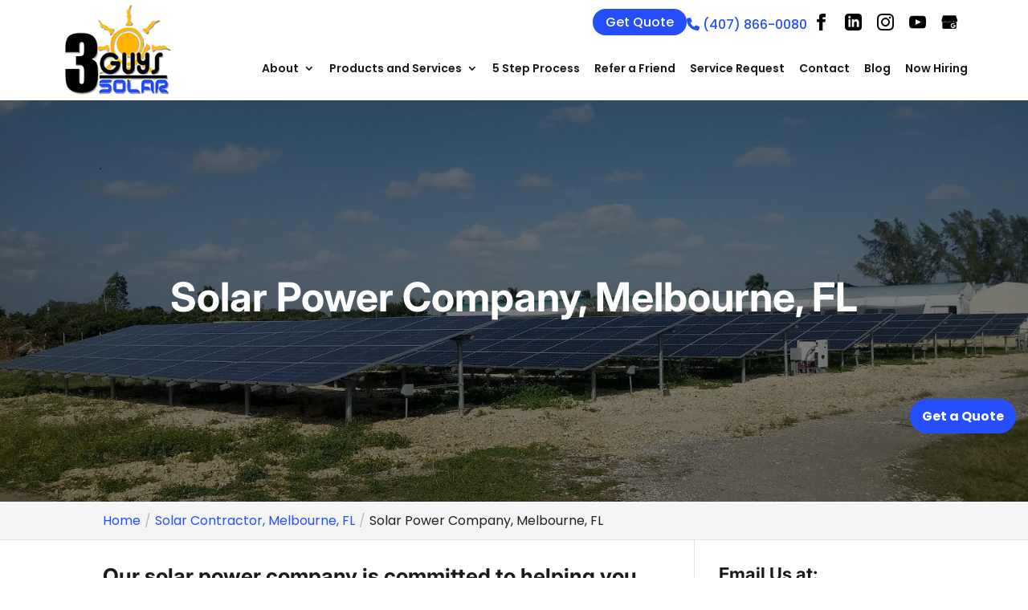

--- FILE ---
content_type: text/html; charset=UTF-8
request_url: https://3guyssolar.com/solar-contractor-melbourne-fl/solar-power-company/
body_size: 20074
content:
<!DOCTYPE html>
<html dir="ltr" lang="en-US" prefix="og: https://ogp.me/ns#">
<head>
	<meta charset="UTF-8" />
<meta http-equiv="X-UA-Compatible" content="IE=edge">
	<link rel="pingback" href="https://3guyssolar.com/xmlrpc.php" />

	<script type="text/javascript">
		document.documentElement.className = 'js';
	</script>

	<link media="all" href="https://3guyssolar.com/wp-content/cache/autoptimize/css/autoptimize_4be44ff7b01bc109c13ce732ab284f30.css" rel="stylesheet"><title>Solar Power Company, Melbourne, FL | 3 Guys Solar, LLC</title>

		<!-- All in One SEO Pro 4.8.1.1 - aioseo.com -->
	<meta name="description" content="If you have been looking for a solar power company that can give you the best in solar power options, then we at 3 Guys Solar, LLC want to help you." />
	<meta name="robots" content="max-image-preview:large" />
	<link rel="canonical" href="https://3guyssolar.com/solar-contractor-melbourne-fl/solar-power-company/" />
	<meta name="generator" content="All in One SEO Pro (AIOSEO) 4.8.1.1" />
		<meta property="og:locale" content="en_US" />
		<meta property="og:site_name" content="3 Guys Solar, LLC |" />
		<meta property="og:type" content="article" />
		<meta property="og:title" content="Solar Power Company, Melbourne, FL | 3 Guys Solar, LLC" />
		<meta property="og:description" content="If you have been looking for a solar power company that can give you the best in solar power options, then we at 3 Guys Solar, LLC want to help you." />
		<meta property="og:url" content="https://3guyssolar.com/solar-contractor-melbourne-fl/solar-power-company/" />
		<meta property="og:image" content="https://3guyssolar.com/wp-content/uploads/2021/09/aero-side-shot-ground-mount-2feat.jpg" />
		<meta property="og:image:secure_url" content="https://3guyssolar.com/wp-content/uploads/2021/09/aero-side-shot-ground-mount-2feat.jpg" />
		<meta property="og:image:width" content="650" />
		<meta property="og:image:height" content="365" />
		<meta property="article:published_time" content="2022-12-05T02:22:27+00:00" />
		<meta property="article:modified_time" content="2024-10-16T07:53:38+00:00" />
		<meta name="twitter:card" content="summary_large_image" />
		<meta name="twitter:title" content="Solar Power Company, Melbourne, FL | 3 Guys Solar, LLC" />
		<meta name="twitter:description" content="If you have been looking for a solar power company that can give you the best in solar power options, then we at 3 Guys Solar, LLC want to help you." />
		<meta name="twitter:image" content="https://3guyssolar.com/wp-content/uploads/2021/09/aero-side-shot-ground-mount-2feat.jpg" />
		<script type="application/ld+json" class="aioseo-schema">
			{"@context":"https:\/\/schema.org","@graph":[{"@type":"BreadcrumbList","@id":"https:\/\/3guyssolar.com\/solar-contractor-melbourne-fl\/solar-power-company\/#breadcrumblist","itemListElement":[{"@type":"ListItem","@id":"https:\/\/3guyssolar.com\/#listItem","position":1,"name":"Home","item":"https:\/\/3guyssolar.com\/","nextItem":{"@type":"ListItem","@id":"https:\/\/3guyssolar.com\/solar-contractor-melbourne-fl\/#listItem","name":"Solar Contractor, Melbourne, FL"}},{"@type":"ListItem","@id":"https:\/\/3guyssolar.com\/solar-contractor-melbourne-fl\/#listItem","position":2,"name":"Solar Contractor, Melbourne, FL","item":"https:\/\/3guyssolar.com\/solar-contractor-melbourne-fl\/","nextItem":{"@type":"ListItem","@id":"https:\/\/3guyssolar.com\/solar-contractor-melbourne-fl\/solar-power-company\/#listItem","name":"Solar Power Company, Melbourne, FL"},"previousItem":{"@type":"ListItem","@id":"https:\/\/3guyssolar.com\/#listItem","name":"Home"}},{"@type":"ListItem","@id":"https:\/\/3guyssolar.com\/solar-contractor-melbourne-fl\/solar-power-company\/#listItem","position":3,"name":"Solar Power Company, Melbourne, FL","previousItem":{"@type":"ListItem","@id":"https:\/\/3guyssolar.com\/solar-contractor-melbourne-fl\/#listItem","name":"Solar Contractor, Melbourne, FL"}}]},{"@type":"Organization","@id":"https:\/\/3guyssolar.com\/#organization","name":"3 Guys Solar, LLC","url":"https:\/\/3guyssolar.com\/"},{"@type":"WebPage","@id":"https:\/\/3guyssolar.com\/solar-contractor-melbourne-fl\/solar-power-company\/#webpage","url":"https:\/\/3guyssolar.com\/solar-contractor-melbourne-fl\/solar-power-company\/","name":"Solar Power Company, Melbourne, FL | 3 Guys Solar, LLC","description":"If you have been looking for a solar power company that can give you the best in solar power options, then we at 3 Guys Solar, LLC want to help you.","inLanguage":"en-US","isPartOf":{"@id":"https:\/\/3guyssolar.com\/#website"},"breadcrumb":{"@id":"https:\/\/3guyssolar.com\/solar-contractor-melbourne-fl\/solar-power-company\/#breadcrumblist"},"image":{"@type":"ImageObject","url":"https:\/\/3guyssolar.com\/wp-content\/uploads\/2021\/09\/aero-side-shot-ground-mount-2feat.jpg","@id":"https:\/\/3guyssolar.com\/solar-contractor-melbourne-fl\/solar-power-company\/#mainImage","width":650,"height":365,"caption":"Solar Power Company in Apopka, Florida"},"primaryImageOfPage":{"@id":"https:\/\/3guyssolar.com\/solar-contractor-melbourne-fl\/solar-power-company\/#mainImage"},"datePublished":"2022-12-04T21:22:27-05:00","dateModified":"2024-10-16T03:53:38-04:00"},{"@type":"WebSite","@id":"https:\/\/3guyssolar.com\/#website","url":"https:\/\/3guyssolar.com\/","name":"3 Guys Solar, LLC","inLanguage":"en-US","publisher":{"@id":"https:\/\/3guyssolar.com\/#organization"}}]}
		</script>
		<!-- All in One SEO Pro -->

<link rel="alternate" type="application/rss+xml" title="3 Guys Solar, LLC &raquo; Feed" href="https://3guyssolar.com/feed/" />
<link rel="alternate" type="application/rss+xml" title="3 Guys Solar, LLC &raquo; Comments Feed" href="https://3guyssolar.com/comments/feed/" />
<link rel="icon" id="xb-site-favicon" href="https://cdn.shortpixel.ai/spai/q_glossy+ret_img+to_webp/3guyssolar.com/wp-content/uploads/2020/08/cropped-favicon.png" data-spai-egr="1" type="image/png" sizes="any"><meta content="WordJack Divi Child v.2.6.0" name="generator"/>








<style id='wp-block-library-theme-inline-css' type='text/css'>
.wp-block-audio :where(figcaption){color:#555;font-size:13px;text-align:center}.is-dark-theme .wp-block-audio :where(figcaption){color:#ffffffa6}.wp-block-audio{margin:0 0 1em}.wp-block-code{border:1px solid #ccc;border-radius:4px;font-family:Menlo,Consolas,monaco,monospace;padding:.8em 1em}.wp-block-embed :where(figcaption){color:#555;font-size:13px;text-align:center}.is-dark-theme .wp-block-embed :where(figcaption){color:#ffffffa6}.wp-block-embed{margin:0 0 1em}.blocks-gallery-caption{color:#555;font-size:13px;text-align:center}.is-dark-theme .blocks-gallery-caption{color:#ffffffa6}:root :where(.wp-block-image figcaption){color:#555;font-size:13px;text-align:center}.is-dark-theme :root :where(.wp-block-image figcaption){color:#ffffffa6}.wp-block-image{margin:0 0 1em}.wp-block-pullquote{border-bottom:4px solid;border-top:4px solid;color:currentColor;margin-bottom:1.75em}.wp-block-pullquote cite,.wp-block-pullquote footer,.wp-block-pullquote__citation{color:currentColor;font-size:.8125em;font-style:normal;text-transform:uppercase}.wp-block-quote{border-left:.25em solid;margin:0 0 1.75em;padding-left:1em}.wp-block-quote cite,.wp-block-quote footer{color:currentColor;font-size:.8125em;font-style:normal;position:relative}.wp-block-quote:where(.has-text-align-right){border-left:none;border-right:.25em solid;padding-left:0;padding-right:1em}.wp-block-quote:where(.has-text-align-center){border:none;padding-left:0}.wp-block-quote.is-large,.wp-block-quote.is-style-large,.wp-block-quote:where(.is-style-plain){border:none}.wp-block-search .wp-block-search__label{font-weight:700}.wp-block-search__button{border:1px solid #ccc;padding:.375em .625em}:where(.wp-block-group.has-background){padding:1.25em 2.375em}.wp-block-separator.has-css-opacity{opacity:.4}.wp-block-separator{border:none;border-bottom:2px solid;margin-left:auto;margin-right:auto}.wp-block-separator.has-alpha-channel-opacity{opacity:1}.wp-block-separator:not(.is-style-wide):not(.is-style-dots){width:100px}.wp-block-separator.has-background:not(.is-style-dots){border-bottom:none;height:1px}.wp-block-separator.has-background:not(.is-style-wide):not(.is-style-dots){height:2px}.wp-block-table{margin:0 0 1em}.wp-block-table td,.wp-block-table th{word-break:normal}.wp-block-table :where(figcaption){color:#555;font-size:13px;text-align:center}.is-dark-theme .wp-block-table :where(figcaption){color:#ffffffa6}.wp-block-video :where(figcaption){color:#555;font-size:13px;text-align:center}.is-dark-theme .wp-block-video :where(figcaption){color:#ffffffa6}.wp-block-video{margin:0 0 1em}:root :where(.wp-block-template-part.has-background){margin-bottom:0;margin-top:0;padding:1.25em 2.375em}
</style>
<style id='global-styles-inline-css' type='text/css'>
:root{--wp--preset--aspect-ratio--square: 1;--wp--preset--aspect-ratio--4-3: 4/3;--wp--preset--aspect-ratio--3-4: 3/4;--wp--preset--aspect-ratio--3-2: 3/2;--wp--preset--aspect-ratio--2-3: 2/3;--wp--preset--aspect-ratio--16-9: 16/9;--wp--preset--aspect-ratio--9-16: 9/16;--wp--preset--color--black: #000000;--wp--preset--color--cyan-bluish-gray: #abb8c3;--wp--preset--color--white: #ffffff;--wp--preset--color--pale-pink: #f78da7;--wp--preset--color--vivid-red: #cf2e2e;--wp--preset--color--luminous-vivid-orange: #ff6900;--wp--preset--color--luminous-vivid-amber: #fcb900;--wp--preset--color--light-green-cyan: #7bdcb5;--wp--preset--color--vivid-green-cyan: #00d084;--wp--preset--color--pale-cyan-blue: #8ed1fc;--wp--preset--color--vivid-cyan-blue: #0693e3;--wp--preset--color--vivid-purple: #9b51e0;--wp--preset--gradient--vivid-cyan-blue-to-vivid-purple: linear-gradient(135deg,rgba(6,147,227,1) 0%,rgb(155,81,224) 100%);--wp--preset--gradient--light-green-cyan-to-vivid-green-cyan: linear-gradient(135deg,rgb(122,220,180) 0%,rgb(0,208,130) 100%);--wp--preset--gradient--luminous-vivid-amber-to-luminous-vivid-orange: linear-gradient(135deg,rgba(252,185,0,1) 0%,rgba(255,105,0,1) 100%);--wp--preset--gradient--luminous-vivid-orange-to-vivid-red: linear-gradient(135deg,rgba(255,105,0,1) 0%,rgb(207,46,46) 100%);--wp--preset--gradient--very-light-gray-to-cyan-bluish-gray: linear-gradient(135deg,rgb(238,238,238) 0%,rgb(169,184,195) 100%);--wp--preset--gradient--cool-to-warm-spectrum: linear-gradient(135deg,rgb(74,234,220) 0%,rgb(151,120,209) 20%,rgb(207,42,186) 40%,rgb(238,44,130) 60%,rgb(251,105,98) 80%,rgb(254,248,76) 100%);--wp--preset--gradient--blush-light-purple: linear-gradient(135deg,rgb(255,206,236) 0%,rgb(152,150,240) 100%);--wp--preset--gradient--blush-bordeaux: linear-gradient(135deg,rgb(254,205,165) 0%,rgb(254,45,45) 50%,rgb(107,0,62) 100%);--wp--preset--gradient--luminous-dusk: linear-gradient(135deg,rgb(255,203,112) 0%,rgb(199,81,192) 50%,rgb(65,88,208) 100%);--wp--preset--gradient--pale-ocean: linear-gradient(135deg,rgb(255,245,203) 0%,rgb(182,227,212) 50%,rgb(51,167,181) 100%);--wp--preset--gradient--electric-grass: linear-gradient(135deg,rgb(202,248,128) 0%,rgb(113,206,126) 100%);--wp--preset--gradient--midnight: linear-gradient(135deg,rgb(2,3,129) 0%,rgb(40,116,252) 100%);--wp--preset--font-size--small: 13px;--wp--preset--font-size--medium: 20px;--wp--preset--font-size--large: 36px;--wp--preset--font-size--x-large: 42px;--wp--preset--spacing--20: 0.44rem;--wp--preset--spacing--30: 0.67rem;--wp--preset--spacing--40: 1rem;--wp--preset--spacing--50: 1.5rem;--wp--preset--spacing--60: 2.25rem;--wp--preset--spacing--70: 3.38rem;--wp--preset--spacing--80: 5.06rem;--wp--preset--shadow--natural: 6px 6px 9px rgba(0, 0, 0, 0.2);--wp--preset--shadow--deep: 12px 12px 50px rgba(0, 0, 0, 0.4);--wp--preset--shadow--sharp: 6px 6px 0px rgba(0, 0, 0, 0.2);--wp--preset--shadow--outlined: 6px 6px 0px -3px rgba(255, 255, 255, 1), 6px 6px rgba(0, 0, 0, 1);--wp--preset--shadow--crisp: 6px 6px 0px rgba(0, 0, 0, 1);}:root { --wp--style--global--content-size: 823px;--wp--style--global--wide-size: 1080px; }:where(body) { margin: 0; }.wp-site-blocks > .alignleft { float: left; margin-right: 2em; }.wp-site-blocks > .alignright { float: right; margin-left: 2em; }.wp-site-blocks > .aligncenter { justify-content: center; margin-left: auto; margin-right: auto; }:where(.is-layout-flex){gap: 0.5em;}:where(.is-layout-grid){gap: 0.5em;}.is-layout-flow > .alignleft{float: left;margin-inline-start: 0;margin-inline-end: 2em;}.is-layout-flow > .alignright{float: right;margin-inline-start: 2em;margin-inline-end: 0;}.is-layout-flow > .aligncenter{margin-left: auto !important;margin-right: auto !important;}.is-layout-constrained > .alignleft{float: left;margin-inline-start: 0;margin-inline-end: 2em;}.is-layout-constrained > .alignright{float: right;margin-inline-start: 2em;margin-inline-end: 0;}.is-layout-constrained > .aligncenter{margin-left: auto !important;margin-right: auto !important;}.is-layout-constrained > :where(:not(.alignleft):not(.alignright):not(.alignfull)){max-width: var(--wp--style--global--content-size);margin-left: auto !important;margin-right: auto !important;}.is-layout-constrained > .alignwide{max-width: var(--wp--style--global--wide-size);}body .is-layout-flex{display: flex;}.is-layout-flex{flex-wrap: wrap;align-items: center;}.is-layout-flex > :is(*, div){margin: 0;}body .is-layout-grid{display: grid;}.is-layout-grid > :is(*, div){margin: 0;}body{padding-top: 0px;padding-right: 0px;padding-bottom: 0px;padding-left: 0px;}:root :where(.wp-element-button, .wp-block-button__link){background-color: #32373c;border-width: 0;color: #fff;font-family: inherit;font-size: inherit;line-height: inherit;padding: calc(0.667em + 2px) calc(1.333em + 2px);text-decoration: none;}.has-black-color{color: var(--wp--preset--color--black) !important;}.has-cyan-bluish-gray-color{color: var(--wp--preset--color--cyan-bluish-gray) !important;}.has-white-color{color: var(--wp--preset--color--white) !important;}.has-pale-pink-color{color: var(--wp--preset--color--pale-pink) !important;}.has-vivid-red-color{color: var(--wp--preset--color--vivid-red) !important;}.has-luminous-vivid-orange-color{color: var(--wp--preset--color--luminous-vivid-orange) !important;}.has-luminous-vivid-amber-color{color: var(--wp--preset--color--luminous-vivid-amber) !important;}.has-light-green-cyan-color{color: var(--wp--preset--color--light-green-cyan) !important;}.has-vivid-green-cyan-color{color: var(--wp--preset--color--vivid-green-cyan) !important;}.has-pale-cyan-blue-color{color: var(--wp--preset--color--pale-cyan-blue) !important;}.has-vivid-cyan-blue-color{color: var(--wp--preset--color--vivid-cyan-blue) !important;}.has-vivid-purple-color{color: var(--wp--preset--color--vivid-purple) !important;}.has-black-background-color{background-color: var(--wp--preset--color--black) !important;}.has-cyan-bluish-gray-background-color{background-color: var(--wp--preset--color--cyan-bluish-gray) !important;}.has-white-background-color{background-color: var(--wp--preset--color--white) !important;}.has-pale-pink-background-color{background-color: var(--wp--preset--color--pale-pink) !important;}.has-vivid-red-background-color{background-color: var(--wp--preset--color--vivid-red) !important;}.has-luminous-vivid-orange-background-color{background-color: var(--wp--preset--color--luminous-vivid-orange) !important;}.has-luminous-vivid-amber-background-color{background-color: var(--wp--preset--color--luminous-vivid-amber) !important;}.has-light-green-cyan-background-color{background-color: var(--wp--preset--color--light-green-cyan) !important;}.has-vivid-green-cyan-background-color{background-color: var(--wp--preset--color--vivid-green-cyan) !important;}.has-pale-cyan-blue-background-color{background-color: var(--wp--preset--color--pale-cyan-blue) !important;}.has-vivid-cyan-blue-background-color{background-color: var(--wp--preset--color--vivid-cyan-blue) !important;}.has-vivid-purple-background-color{background-color: var(--wp--preset--color--vivid-purple) !important;}.has-black-border-color{border-color: var(--wp--preset--color--black) !important;}.has-cyan-bluish-gray-border-color{border-color: var(--wp--preset--color--cyan-bluish-gray) !important;}.has-white-border-color{border-color: var(--wp--preset--color--white) !important;}.has-pale-pink-border-color{border-color: var(--wp--preset--color--pale-pink) !important;}.has-vivid-red-border-color{border-color: var(--wp--preset--color--vivid-red) !important;}.has-luminous-vivid-orange-border-color{border-color: var(--wp--preset--color--luminous-vivid-orange) !important;}.has-luminous-vivid-amber-border-color{border-color: var(--wp--preset--color--luminous-vivid-amber) !important;}.has-light-green-cyan-border-color{border-color: var(--wp--preset--color--light-green-cyan) !important;}.has-vivid-green-cyan-border-color{border-color: var(--wp--preset--color--vivid-green-cyan) !important;}.has-pale-cyan-blue-border-color{border-color: var(--wp--preset--color--pale-cyan-blue) !important;}.has-vivid-cyan-blue-border-color{border-color: var(--wp--preset--color--vivid-cyan-blue) !important;}.has-vivid-purple-border-color{border-color: var(--wp--preset--color--vivid-purple) !important;}.has-vivid-cyan-blue-to-vivid-purple-gradient-background{background: var(--wp--preset--gradient--vivid-cyan-blue-to-vivid-purple) !important;}.has-light-green-cyan-to-vivid-green-cyan-gradient-background{background: var(--wp--preset--gradient--light-green-cyan-to-vivid-green-cyan) !important;}.has-luminous-vivid-amber-to-luminous-vivid-orange-gradient-background{background: var(--wp--preset--gradient--luminous-vivid-amber-to-luminous-vivid-orange) !important;}.has-luminous-vivid-orange-to-vivid-red-gradient-background{background: var(--wp--preset--gradient--luminous-vivid-orange-to-vivid-red) !important;}.has-very-light-gray-to-cyan-bluish-gray-gradient-background{background: var(--wp--preset--gradient--very-light-gray-to-cyan-bluish-gray) !important;}.has-cool-to-warm-spectrum-gradient-background{background: var(--wp--preset--gradient--cool-to-warm-spectrum) !important;}.has-blush-light-purple-gradient-background{background: var(--wp--preset--gradient--blush-light-purple) !important;}.has-blush-bordeaux-gradient-background{background: var(--wp--preset--gradient--blush-bordeaux) !important;}.has-luminous-dusk-gradient-background{background: var(--wp--preset--gradient--luminous-dusk) !important;}.has-pale-ocean-gradient-background{background: var(--wp--preset--gradient--pale-ocean) !important;}.has-electric-grass-gradient-background{background: var(--wp--preset--gradient--electric-grass) !important;}.has-midnight-gradient-background{background: var(--wp--preset--gradient--midnight) !important;}.has-small-font-size{font-size: var(--wp--preset--font-size--small) !important;}.has-medium-font-size{font-size: var(--wp--preset--font-size--medium) !important;}.has-large-font-size{font-size: var(--wp--preset--font-size--large) !important;}.has-x-large-font-size{font-size: var(--wp--preset--font-size--x-large) !important;}
:where(.wp-block-post-template.is-layout-flex){gap: 1.25em;}:where(.wp-block-post-template.is-layout-grid){gap: 1.25em;}
:where(.wp-block-columns.is-layout-flex){gap: 2em;}:where(.wp-block-columns.is-layout-grid){gap: 2em;}
:root :where(.wp-block-pullquote){font-size: 1.5em;line-height: 1.6;}
</style>




<style id='wpa-style-inline-css' type='text/css'>
:root { --admin-bar-top : 7px; }
</style>




<style id='akismet-widget-style-inline-css' type='text/css'>

			.a-stats {
				--akismet-color-mid-green: #357b49;
				--akismet-color-white: #fff;
				--akismet-color-light-grey: #f6f7f7;

				max-width: 350px;
				width: auto;
			}

			.a-stats * {
				all: unset;
				box-sizing: border-box;
			}

			.a-stats strong {
				font-weight: 600;
			}

			.a-stats a.a-stats__link,
			.a-stats a.a-stats__link:visited,
			.a-stats a.a-stats__link:active {
				background: var(--akismet-color-mid-green);
				border: none;
				box-shadow: none;
				border-radius: 8px;
				color: var(--akismet-color-white);
				cursor: pointer;
				display: block;
				font-family: -apple-system, BlinkMacSystemFont, 'Segoe UI', 'Roboto', 'Oxygen-Sans', 'Ubuntu', 'Cantarell', 'Helvetica Neue', sans-serif;
				font-weight: 500;
				padding: 12px;
				text-align: center;
				text-decoration: none;
				transition: all 0.2s ease;
			}

			/* Extra specificity to deal with TwentyTwentyOne focus style */
			.widget .a-stats a.a-stats__link:focus {
				background: var(--akismet-color-mid-green);
				color: var(--akismet-color-white);
				text-decoration: none;
			}

			.a-stats a.a-stats__link:hover {
				filter: brightness(110%);
				box-shadow: 0 4px 12px rgba(0, 0, 0, 0.06), 0 0 2px rgba(0, 0, 0, 0.16);
			}

			.a-stats .count {
				color: var(--akismet-color-white);
				display: block;
				font-size: 1.5em;
				line-height: 1.4;
				padding: 0 13px;
				white-space: nowrap;
			}
		
</style>


<script type="text/javascript" src="https://3guyssolar.com/wp-includes/js/jquery/jquery.min.js?ver=3.7.1" id="jquery-core-js"></script>

<script type="text/javascript" id="brb-public-main-js-js-extra">
/* <![CDATA[ */
var brb_vars = {"ajaxurl":"https:\/\/3guyssolar.com\/wp-admin\/admin-ajax.php","gavatar":"https:\/\/3guyssolar.com\/wp-content\/plugins\/business-reviews-bundle\/assets\/img\/google_avatar.png"};
/* ]]> */
</script>


<link rel="https://api.w.org/" href="https://3guyssolar.com/wp-json/" /><link rel="alternate" title="JSON" type="application/json" href="https://3guyssolar.com/wp-json/wp/v2/pages/216423" /><link rel="EditURI" type="application/rsd+xml" title="RSD" href="https://3guyssolar.com/xmlrpc.php?rsd" />
<meta name="generator" content="WordPress 6.7.4" />
<link rel='shortlink' href='https://3guyssolar.com/?p=216423' />
<link rel="alternate" title="oEmbed (JSON)" type="application/json+oembed" href="https://3guyssolar.com/wp-json/oembed/1.0/embed?url=https%3A%2F%2F3guyssolar.com%2Fsolar-contractor-melbourne-fl%2Fsolar-power-company%2F" />
<link rel="alternate" title="oEmbed (XML)" type="text/xml+oembed" href="https://3guyssolar.com/wp-json/oembed/1.0/embed?url=https%3A%2F%2F3guyssolar.com%2Fsolar-contractor-melbourne-fl%2Fsolar-power-company%2F&#038;format=xml" />
<!-- start Simple Custom CSS and JS -->
<style type="text/css">
/* latin-ext */
@font-face {
  font-family: 'Poppins';
  font-style: italic;
  font-weight: 100;
  font-display: swap;
  src: url(https://fonts.gstatic.com/s/poppins/v23/pxiAyp8kv8JHgFVrJJLmE0tMMPKzSQ.woff2) format('woff2');
  unicode-range: U+0100-02BA, U+02BD-02C5, U+02C7-02CC, U+02CE-02D7, U+02DD-02FF, U+0304, U+0308, U+0329, U+1D00-1DBF, U+1E00-1E9F, U+1EF2-1EFF, U+2020, U+20A0-20AB, U+20AD-20C0, U+2113, U+2C60-2C7F, U+A720-A7FF;
}
/* latin */
@font-face {
  font-family: 'Poppins';
  font-style: italic;
  font-weight: 100;
  font-display: swap;
  src: url(https://fonts.gstatic.com/s/poppins/v23/pxiAyp8kv8JHgFVrJJLmE0tCMPI.woff2) format('woff2');
  unicode-range: U+0000-00FF, U+0131, U+0152-0153, U+02BB-02BC, U+02C6, U+02DA, U+02DC, U+0304, U+0308, U+0329, U+2000-206F, U+20AC, U+2122, U+2191, U+2193, U+2212, U+2215, U+FEFF, U+FFFD;
}
/* latin-ext */
@font-face {
  font-family: 'Poppins';
  font-style: italic;
  font-weight: 200;
  font-display: swap;
  src: url(https://fonts.gstatic.com/s/poppins/v23/pxiDyp8kv8JHgFVrJJLmv1pVGdeOcEg.woff2) format('woff2');
  unicode-range: U+0100-02BA, U+02BD-02C5, U+02C7-02CC, U+02CE-02D7, U+02DD-02FF, U+0304, U+0308, U+0329, U+1D00-1DBF, U+1E00-1E9F, U+1EF2-1EFF, U+2020, U+20A0-20AB, U+20AD-20C0, U+2113, U+2C60-2C7F, U+A720-A7FF;
}
/* latin */
@font-face {
  font-family: 'Poppins';
  font-style: italic;
  font-weight: 200;
  font-display: swap;
  src: url(https://fonts.gstatic.com/s/poppins/v23/pxiDyp8kv8JHgFVrJJLmv1pVF9eO.woff2) format('woff2');
  unicode-range: U+0000-00FF, U+0131, U+0152-0153, U+02BB-02BC, U+02C6, U+02DA, U+02DC, U+0304, U+0308, U+0329, U+2000-206F, U+20AC, U+2122, U+2191, U+2193, U+2212, U+2215, U+FEFF, U+FFFD;
}
/* latin-ext */
@font-face {
  font-family: 'Poppins';
  font-style: italic;
  font-weight: 300;
  font-display: swap;
  src: url(https://fonts.gstatic.com/s/poppins/v23/pxiDyp8kv8JHgFVrJJLm21lVGdeOcEg.woff2) format('woff2');
  unicode-range: U+0100-02BA, U+02BD-02C5, U+02C7-02CC, U+02CE-02D7, U+02DD-02FF, U+0304, U+0308, U+0329, U+1D00-1DBF, U+1E00-1E9F, U+1EF2-1EFF, U+2020, U+20A0-20AB, U+20AD-20C0, U+2113, U+2C60-2C7F, U+A720-A7FF;
}
/* latin */
@font-face {
  font-family: 'Poppins';
  font-style: italic;
  font-weight: 300;
  font-display: swap;
  src: url(https://fonts.gstatic.com/s/poppins/v23/pxiDyp8kv8JHgFVrJJLm21lVF9eO.woff2) format('woff2');
  unicode-range: U+0000-00FF, U+0131, U+0152-0153, U+02BB-02BC, U+02C6, U+02DA, U+02DC, U+0304, U+0308, U+0329, U+2000-206F, U+20AC, U+2122, U+2191, U+2193, U+2212, U+2215, U+FEFF, U+FFFD;
}
/* latin-ext */
@font-face {
  font-family: 'Poppins';
  font-style: italic;
  font-weight: 400;
  font-display: swap;
  src: url(https://fonts.gstatic.com/s/poppins/v23/pxiGyp8kv8JHgFVrJJLufntAKPY.woff2) format('woff2');
  unicode-range: U+0100-02BA, U+02BD-02C5, U+02C7-02CC, U+02CE-02D7, U+02DD-02FF, U+0304, U+0308, U+0329, U+1D00-1DBF, U+1E00-1E9F, U+1EF2-1EFF, U+2020, U+20A0-20AB, U+20AD-20C0, U+2113, U+2C60-2C7F, U+A720-A7FF;
}
/* latin */
@font-face {
  font-family: 'Poppins';
  font-style: italic;
  font-weight: 400;
  font-display: swap;
  src: url(https://fonts.gstatic.com/s/poppins/v23/pxiGyp8kv8JHgFVrJJLucHtA.woff2) format('woff2');
  unicode-range: U+0000-00FF, U+0131, U+0152-0153, U+02BB-02BC, U+02C6, U+02DA, U+02DC, U+0304, U+0308, U+0329, U+2000-206F, U+20AC, U+2122, U+2191, U+2193, U+2212, U+2215, U+FEFF, U+FFFD;
}
/* latin-ext */
@font-face {
  font-family: 'Poppins';
  font-style: italic;
  font-weight: 500;
  font-display: swap;
  src: url(https://fonts.gstatic.com/s/poppins/v23/pxiDyp8kv8JHgFVrJJLmg1hVGdeOcEg.woff2) format('woff2');
  unicode-range: U+0100-02BA, U+02BD-02C5, U+02C7-02CC, U+02CE-02D7, U+02DD-02FF, U+0304, U+0308, U+0329, U+1D00-1DBF, U+1E00-1E9F, U+1EF2-1EFF, U+2020, U+20A0-20AB, U+20AD-20C0, U+2113, U+2C60-2C7F, U+A720-A7FF;
}
/* latin */
@font-face {
  font-family: 'Poppins';
  font-style: italic;
  font-weight: 500;
  font-display: swap;
  src: url(https://fonts.gstatic.com/s/poppins/v23/pxiDyp8kv8JHgFVrJJLmg1hVF9eO.woff2) format('woff2');
  unicode-range: U+0000-00FF, U+0131, U+0152-0153, U+02BB-02BC, U+02C6, U+02DA, U+02DC, U+0304, U+0308, U+0329, U+2000-206F, U+20AC, U+2122, U+2191, U+2193, U+2212, U+2215, U+FEFF, U+FFFD;
}
/* latin-ext */
@font-face {
  font-family: 'Poppins';
  font-style: italic;
  font-weight: 600;
  font-display: swap;
  src: url(https://fonts.gstatic.com/s/poppins/v23/pxiDyp8kv8JHgFVrJJLmr19VGdeOcEg.woff2) format('woff2');
  unicode-range: U+0100-02BA, U+02BD-02C5, U+02C7-02CC, U+02CE-02D7, U+02DD-02FF, U+0304, U+0308, U+0329, U+1D00-1DBF, U+1E00-1E9F, U+1EF2-1EFF, U+2020, U+20A0-20AB, U+20AD-20C0, U+2113, U+2C60-2C7F, U+A720-A7FF;
}
/* latin */
@font-face {
  font-family: 'Poppins';
  font-style: italic;
  font-weight: 600;
  font-display: swap;
  src: url(https://fonts.gstatic.com/s/poppins/v23/pxiDyp8kv8JHgFVrJJLmr19VF9eO.woff2) format('woff2');
  unicode-range: U+0000-00FF, U+0131, U+0152-0153, U+02BB-02BC, U+02C6, U+02DA, U+02DC, U+0304, U+0308, U+0329, U+2000-206F, U+20AC, U+2122, U+2191, U+2193, U+2212, U+2215, U+FEFF, U+FFFD;
}
/* latin-ext */
@font-face {
  font-family: 'Poppins';
  font-style: italic;
  font-weight: 700;
  font-display: swap;
  src: url(https://fonts.gstatic.com/s/poppins/v23/pxiDyp8kv8JHgFVrJJLmy15VGdeOcEg.woff2) format('woff2');
  unicode-range: U+0100-02BA, U+02BD-02C5, U+02C7-02CC, U+02CE-02D7, U+02DD-02FF, U+0304, U+0308, U+0329, U+1D00-1DBF, U+1E00-1E9F, U+1EF2-1EFF, U+2020, U+20A0-20AB, U+20AD-20C0, U+2113, U+2C60-2C7F, U+A720-A7FF;
}
/* latin */
@font-face {
  font-family: 'Poppins';
  font-style: italic;
  font-weight: 700;
  font-display: swap;
  src: url(https://fonts.gstatic.com/s/poppins/v23/pxiDyp8kv8JHgFVrJJLmy15VF9eO.woff2) format('woff2');
  unicode-range: U+0000-00FF, U+0131, U+0152-0153, U+02BB-02BC, U+02C6, U+02DA, U+02DC, U+0304, U+0308, U+0329, U+2000-206F, U+20AC, U+2122, U+2191, U+2193, U+2212, U+2215, U+FEFF, U+FFFD;
}
/* latin-ext */
@font-face {
  font-family: 'Poppins';
  font-style: italic;
  font-weight: 800;
  font-display: swap;
  src: url(https://fonts.gstatic.com/s/poppins/v23/pxiDyp8kv8JHgFVrJJLm111VGdeOcEg.woff2) format('woff2');
  unicode-range: U+0100-02BA, U+02BD-02C5, U+02C7-02CC, U+02CE-02D7, U+02DD-02FF, U+0304, U+0308, U+0329, U+1D00-1DBF, U+1E00-1E9F, U+1EF2-1EFF, U+2020, U+20A0-20AB, U+20AD-20C0, U+2113, U+2C60-2C7F, U+A720-A7FF;
}
/* latin */
@font-face {
  font-family: 'Poppins';
  font-style: italic;
  font-weight: 800;
  font-display: swap;
  src: url(https://fonts.gstatic.com/s/poppins/v23/pxiDyp8kv8JHgFVrJJLm111VF9eO.woff2) format('woff2');
  unicode-range: U+0000-00FF, U+0131, U+0152-0153, U+02BB-02BC, U+02C6, U+02DA, U+02DC, U+0304, U+0308, U+0329, U+2000-206F, U+20AC, U+2122, U+2191, U+2193, U+2212, U+2215, U+FEFF, U+FFFD;
}
/* latin-ext */
@font-face {
  font-family: 'Poppins';
  font-style: italic;
  font-weight: 900;
  font-display: swap;
  src: url(https://fonts.gstatic.com/s/poppins/v23/pxiDyp8kv8JHgFVrJJLm81xVGdeOcEg.woff2) format('woff2');
  unicode-range: U+0100-02BA, U+02BD-02C5, U+02C7-02CC, U+02CE-02D7, U+02DD-02FF, U+0304, U+0308, U+0329, U+1D00-1DBF, U+1E00-1E9F, U+1EF2-1EFF, U+2020, U+20A0-20AB, U+20AD-20C0, U+2113, U+2C60-2C7F, U+A720-A7FF;
}
/* latin */
@font-face {
  font-family: 'Poppins';
  font-style: italic;
  font-weight: 900;
  font-display: swap;
  src: url(https://fonts.gstatic.com/s/poppins/v23/pxiDyp8kv8JHgFVrJJLm81xVF9eO.woff2) format('woff2');
  unicode-range: U+0000-00FF, U+0131, U+0152-0153, U+02BB-02BC, U+02C6, U+02DA, U+02DC, U+0304, U+0308, U+0329, U+2000-206F, U+20AC, U+2122, U+2191, U+2193, U+2212, U+2215, U+FEFF, U+FFFD;
}
/* latin-ext */
@font-face {
  font-family: 'Poppins';
  font-style: normal;
  font-weight: 100;
  font-display: swap;
  src: url(https://fonts.gstatic.com/s/poppins/v23/pxiGyp8kv8JHgFVrLPTufntAKPY.woff2) format('woff2');
  unicode-range: U+0100-02BA, U+02BD-02C5, U+02C7-02CC, U+02CE-02D7, U+02DD-02FF, U+0304, U+0308, U+0329, U+1D00-1DBF, U+1E00-1E9F, U+1EF2-1EFF, U+2020, U+20A0-20AB, U+20AD-20C0, U+2113, U+2C60-2C7F, U+A720-A7FF;
}
/* latin */
@font-face {
  font-family: 'Poppins';
  font-style: normal;
  font-weight: 100;
  font-display: swap;
  src: url(https://fonts.gstatic.com/s/poppins/v23/pxiGyp8kv8JHgFVrLPTucHtA.woff2) format('woff2');
  unicode-range: U+0000-00FF, U+0131, U+0152-0153, U+02BB-02BC, U+02C6, U+02DA, U+02DC, U+0304, U+0308, U+0329, U+2000-206F, U+20AC, U+2122, U+2191, U+2193, U+2212, U+2215, U+FEFF, U+FFFD;
}
/* latin-ext */
@font-face {
  font-family: 'Poppins';
  font-style: normal;
  font-weight: 200;
  font-display: swap;
  src: url(https://fonts.gstatic.com/s/poppins/v23/pxiByp8kv8JHgFVrLFj_Z1JlFc-K.woff2) format('woff2');
  unicode-range: U+0100-02BA, U+02BD-02C5, U+02C7-02CC, U+02CE-02D7, U+02DD-02FF, U+0304, U+0308, U+0329, U+1D00-1DBF, U+1E00-1E9F, U+1EF2-1EFF, U+2020, U+20A0-20AB, U+20AD-20C0, U+2113, U+2C60-2C7F, U+A720-A7FF;
}
/* latin */
@font-face {
  font-family: 'Poppins';
  font-style: normal;
  font-weight: 200;
  font-display: swap;
  src: url(https://fonts.gstatic.com/s/poppins/v23/pxiByp8kv8JHgFVrLFj_Z1xlFQ.woff2) format('woff2');
  unicode-range: U+0000-00FF, U+0131, U+0152-0153, U+02BB-02BC, U+02C6, U+02DA, U+02DC, U+0304, U+0308, U+0329, U+2000-206F, U+20AC, U+2122, U+2191, U+2193, U+2212, U+2215, U+FEFF, U+FFFD;
}
/* latin-ext */
@font-face {
  font-family: 'Poppins';
  font-style: normal;
  font-weight: 300;
  font-display: swap;
  src: url(https://fonts.gstatic.com/s/poppins/v23/pxiByp8kv8JHgFVrLDz8Z1JlFc-K.woff2) format('woff2');
  unicode-range: U+0100-02BA, U+02BD-02C5, U+02C7-02CC, U+02CE-02D7, U+02DD-02FF, U+0304, U+0308, U+0329, U+1D00-1DBF, U+1E00-1E9F, U+1EF2-1EFF, U+2020, U+20A0-20AB, U+20AD-20C0, U+2113, U+2C60-2C7F, U+A720-A7FF;
}
/* latin */
@font-face {
  font-family: 'Poppins';
  font-style: normal;
  font-weight: 300;
  font-display: swap;
  src: url(https://fonts.gstatic.com/s/poppins/v23/pxiByp8kv8JHgFVrLDz8Z1xlFQ.woff2) format('woff2');
  unicode-range: U+0000-00FF, U+0131, U+0152-0153, U+02BB-02BC, U+02C6, U+02DA, U+02DC, U+0304, U+0308, U+0329, U+2000-206F, U+20AC, U+2122, U+2191, U+2193, U+2212, U+2215, U+FEFF, U+FFFD;
}
/* latin-ext */
@font-face {
  font-family: 'Poppins';
  font-style: normal;
  font-weight: 400;
  font-display: swap;
  src: url(https://fonts.gstatic.com/s/poppins/v23/pxiEyp8kv8JHgFVrJJnecmNE.woff2) format('woff2');
  unicode-range: U+0100-02BA, U+02BD-02C5, U+02C7-02CC, U+02CE-02D7, U+02DD-02FF, U+0304, U+0308, U+0329, U+1D00-1DBF, U+1E00-1E9F, U+1EF2-1EFF, U+2020, U+20A0-20AB, U+20AD-20C0, U+2113, U+2C60-2C7F, U+A720-A7FF;
}
/* latin */
@font-face {
  font-family: 'Poppins';
  font-style: normal;
  font-weight: 400;
  font-display: swap;
  src: url(https://fonts.gstatic.com/s/poppins/v23/pxiEyp8kv8JHgFVrJJfecg.woff2) format('woff2');
  unicode-range: U+0000-00FF, U+0131, U+0152-0153, U+02BB-02BC, U+02C6, U+02DA, U+02DC, U+0304, U+0308, U+0329, U+2000-206F, U+20AC, U+2122, U+2191, U+2193, U+2212, U+2215, U+FEFF, U+FFFD;
}
/* latin-ext */
@font-face {
  font-family: 'Poppins';
  font-style: normal;
  font-weight: 500;
  font-display: swap;
  src: url(https://fonts.gstatic.com/s/poppins/v23/pxiByp8kv8JHgFVrLGT9Z1JlFc-K.woff2) format('woff2');
  unicode-range: U+0100-02BA, U+02BD-02C5, U+02C7-02CC, U+02CE-02D7, U+02DD-02FF, U+0304, U+0308, U+0329, U+1D00-1DBF, U+1E00-1E9F, U+1EF2-1EFF, U+2020, U+20A0-20AB, U+20AD-20C0, U+2113, U+2C60-2C7F, U+A720-A7FF;
}
/* latin */
@font-face {
  font-family: 'Poppins';
  font-style: normal;
  font-weight: 500;
  font-display: swap;
  src: url(https://fonts.gstatic.com/s/poppins/v23/pxiByp8kv8JHgFVrLGT9Z1xlFQ.woff2) format('woff2');
  unicode-range: U+0000-00FF, U+0131, U+0152-0153, U+02BB-02BC, U+02C6, U+02DA, U+02DC, U+0304, U+0308, U+0329, U+2000-206F, U+20AC, U+2122, U+2191, U+2193, U+2212, U+2215, U+FEFF, U+FFFD;
}
/* latin-ext */
@font-face {
  font-family: 'Poppins';
  font-style: normal;
  font-weight: 600;
  font-display: swap;
  src: url(https://fonts.gstatic.com/s/poppins/v23/pxiByp8kv8JHgFVrLEj6Z1JlFc-K.woff2) format('woff2');
  unicode-range: U+0100-02BA, U+02BD-02C5, U+02C7-02CC, U+02CE-02D7, U+02DD-02FF, U+0304, U+0308, U+0329, U+1D00-1DBF, U+1E00-1E9F, U+1EF2-1EFF, U+2020, U+20A0-20AB, U+20AD-20C0, U+2113, U+2C60-2C7F, U+A720-A7FF;
}
/* latin */
@font-face {
  font-family: 'Poppins';
  font-style: normal;
  font-weight: 600;
  font-display: swap;
  src: url(https://fonts.gstatic.com/s/poppins/v23/pxiByp8kv8JHgFVrLEj6Z1xlFQ.woff2) format('woff2');
  unicode-range: U+0000-00FF, U+0131, U+0152-0153, U+02BB-02BC, U+02C6, U+02DA, U+02DC, U+0304, U+0308, U+0329, U+2000-206F, U+20AC, U+2122, U+2191, U+2193, U+2212, U+2215, U+FEFF, U+FFFD;
}
/* latin-ext */
@font-face {
  font-family: 'Poppins';
  font-style: normal;
  font-weight: 700;
  font-display: swap;
  src: url(https://fonts.gstatic.com/s/poppins/v23/pxiByp8kv8JHgFVrLCz7Z1JlFc-K.woff2) format('woff2');
  unicode-range: U+0100-02BA, U+02BD-02C5, U+02C7-02CC, U+02CE-02D7, U+02DD-02FF, U+0304, U+0308, U+0329, U+1D00-1DBF, U+1E00-1E9F, U+1EF2-1EFF, U+2020, U+20A0-20AB, U+20AD-20C0, U+2113, U+2C60-2C7F, U+A720-A7FF;
}
/* latin */
@font-face {
  font-family: 'Poppins';
  font-style: normal;
  font-weight: 700;
  font-display: swap;
  src: url(https://fonts.gstatic.com/s/poppins/v23/pxiByp8kv8JHgFVrLCz7Z1xlFQ.woff2) format('woff2');
  unicode-range: U+0000-00FF, U+0131, U+0152-0153, U+02BB-02BC, U+02C6, U+02DA, U+02DC, U+0304, U+0308, U+0329, U+2000-206F, U+20AC, U+2122, U+2191, U+2193, U+2212, U+2215, U+FEFF, U+FFFD;
}
/* latin-ext */
@font-face {
  font-family: 'Poppins';
  font-style: normal;
  font-weight: 800;
  font-display: swap;
  src: url(https://fonts.gstatic.com/s/poppins/v23/pxiByp8kv8JHgFVrLDD4Z1JlFc-K.woff2) format('woff2');
  unicode-range: U+0100-02BA, U+02BD-02C5, U+02C7-02CC, U+02CE-02D7, U+02DD-02FF, U+0304, U+0308, U+0329, U+1D00-1DBF, U+1E00-1E9F, U+1EF2-1EFF, U+2020, U+20A0-20AB, U+20AD-20C0, U+2113, U+2C60-2C7F, U+A720-A7FF;
}
/* latin */
@font-face {
  font-family: 'Poppins';
  font-style: normal;
  font-weight: 800;
  font-display: swap;
  src: url(https://fonts.gstatic.com/s/poppins/v23/pxiByp8kv8JHgFVrLDD4Z1xlFQ.woff2) format('woff2');
  unicode-range: U+0000-00FF, U+0131, U+0152-0153, U+02BB-02BC, U+02C6, U+02DA, U+02DC, U+0304, U+0308, U+0329, U+2000-206F, U+20AC, U+2122, U+2191, U+2193, U+2212, U+2215, U+FEFF, U+FFFD;
}
/* latin-ext */
@font-face {
  font-family: 'Poppins';
  font-style: normal;
  font-weight: 900;
  font-display: swap;
  src: url(https://fonts.gstatic.com/s/poppins/v23/pxiByp8kv8JHgFVrLBT5Z1JlFc-K.woff2) format('woff2');
  unicode-range: U+0100-02BA, U+02BD-02C5, U+02C7-02CC, U+02CE-02D7, U+02DD-02FF, U+0304, U+0308, U+0329, U+1D00-1DBF, U+1E00-1E9F, U+1EF2-1EFF, U+2020, U+20A0-20AB, U+20AD-20C0, U+2113, U+2C60-2C7F, U+A720-A7FF;
}
/* latin */
@font-face {
  font-family: 'Poppins';
  font-style: normal;
  font-weight: 900;
  font-display: swap;
  src: url(https://fonts.gstatic.com/s/poppins/v23/pxiByp8kv8JHgFVrLBT5Z1xlFQ.woff2) format('woff2');
  unicode-range: U+0000-00FF, U+0131, U+0152-0153, U+02BB-02BC, U+02C6, U+02DA, U+02DC, U+0304, U+0308, U+0329, U+2000-206F, U+20AC, U+2122, U+2191, U+2193, U+2212, U+2215, U+FEFF, U+FFFD;
}</style>
<!-- end Simple Custom CSS and JS -->
<!-- start Simple Custom CSS and JS -->
<style type="text/css">
/* latin-ext */
@font-face {
  font-family: 'Inter';
  font-style: italic;
  font-weight: 100 900;
  font-display: swap;
  src: url(https://fonts.gstatic.com/s/inter/v18/UcCm3FwrK3iLTcvnUwoT9nA2.woff2) format('woff2');
  unicode-range: U+0100-02BA, U+02BD-02C5, U+02C7-02CC, U+02CE-02D7, U+02DD-02FF, U+0304, U+0308, U+0329, U+1D00-1DBF, U+1E00-1E9F, U+1EF2-1EFF, U+2020, U+20A0-20AB, U+20AD-20C0, U+2113, U+2C60-2C7F, U+A720-A7FF;
}
/* latin */
@font-face {
  font-family: 'Inter';
  font-style: italic;
  font-weight: 100 900;
  font-display: swap;
  src: url(https://fonts.gstatic.com/s/inter/v18/UcCm3FwrK3iLTcvnUwQT9g.woff2) format('woff2');
  unicode-range: U+0000-00FF, U+0131, U+0152-0153, U+02BB-02BC, U+02C6, U+02DA, U+02DC, U+0304, U+0308, U+0329, U+2000-206F, U+20AC, U+2122, U+2191, U+2193, U+2212, U+2215, U+FEFF, U+FFFD;
}
/* latin-ext */
@font-face {
  font-family: 'Inter';
  font-style: normal;
  font-weight: 100 900;
  font-display: swap;
  src: url(https://fonts.gstatic.com/s/inter/v18/UcCo3FwrK3iLTcvsYwYL8g.woff2) format('woff2');
  unicode-range: U+0100-02BA, U+02BD-02C5, U+02C7-02CC, U+02CE-02D7, U+02DD-02FF, U+0304, U+0308, U+0329, U+1D00-1DBF, U+1E00-1E9F, U+1EF2-1EFF, U+2020, U+20A0-20AB, U+20AD-20C0, U+2113, U+2C60-2C7F, U+A720-A7FF;
}
/* latin */
@font-face {
  font-family: 'Inter';
  font-style: normal;
  font-weight: 100 900;
  font-display: swap;
  src: url(https://fonts.gstatic.com/s/inter/v18/UcCo3FwrK3iLTcviYwY.woff2) format('woff2');
  unicode-range: U+0000-00FF, U+0131, U+0152-0153, U+02BB-02BC, U+02C6, U+02DA, U+02DC, U+0304, U+0308, U+0329, U+2000-206F, U+20AC, U+2122, U+2191, U+2193, U+2212, U+2215, U+FEFF, U+FFFD;
}</style>
<!-- end Simple Custom CSS and JS -->
	<script data-name="dbdb-head-js">
	 
	</script>
<style>
.db_title, .db_tagline { 
    margin-right: 30px;
    margin-top: 0px;
    line-height: 1em;
}
.db_title_and_tagline {
    display: flex;
    align-items: flex-start;
}
.db_tagline_below_title_on .db_title_and_tagline {
    flex-direction: column;
}
.db_tagline_below_title_on .db_tagline {
    margin-top: 8px;
}
.db_title_and_tagline_valign_middle .db_title_and_tagline {
    align-items: center;
}
.db_title_and_tagline_valign_bottom .db_title_and_tagline {
    align-items: flex-end;
}
.db_title_and_tagline_below_logo_on .db_title_and_tagline {
    position: absolute;
    bottom: 0px;
    left: 0px;
    transform: translateY(100%);
}
</style>
        <style>
        /* Display the team member icons */
        .db_pb_team_member_website_icon:before {
            content: "\e0e3";
        }

        .db_pb_team_member_email_icon:before {
            content: "\e010";
        }

        .db_pb_team_member_instagram_icon:before {
            content: "\e09a";
        }

        .db_pb_team_member_phone_icon:before {
            content: "\e090";
        }

        /* Fix email icon hidden by Email Address Encoder plugin */
        ul.et_pb_member_social_links li>span {
            display: inline-block !important;
        }
    </style>
<style>
@media only screen and (min-width: 981px) {
    .et_pb_module.db_inline_form .et_pb_newsletter_fields > p { 
        flex: auto !important;
    }
    .et_pb_module.db_inline_form .et_pb_newsletter_fields p.et_pb_newsletter_field {
        margin-right: 2%; 
    }
}
</style>
    <style>
        .et_pb_slider.dbdb_slider_random .et-pb-active-slide {
            visibility: hidden;
        }
    </style>
    <style>
        .et_pb_gallery .et-pb-slider-arrows a {
            margin-top: 0;
            transform: translateY(-50%);
        }
    </style>
    <style>
        .et_pb_gallery .et-pb-controllers a {
            border-style: solid;
        }
    </style>
        <style>
            #related_posts_thumbnails li {
                border-right: 1px solid #dddddd;
                background-color: #ffffff            }

            #related_posts_thumbnails li:hover {
                background-color: #eeeeee;
            }

            .relpost_content {
                font-size: 13px;
                color: #333333;
            }

            .relpost-block-single {
                background-color: #ffffff;
                border-right: 1px solid #dddddd;
                border-left: 1px solid #dddddd;
                margin-right: -1px;
            }

            .relpost-block-single:hover {
                background-color: #eeeeee;
            }
        </style>

            <script>jQuery(function ($) {
            if ($('body:not(.home).et_fixed_nav').length > 0) {
                $(window).on('scroll', function () {
                    var t = $(window).scrollTop();
                    if (t > 50) {
                        $('#top-header').addClass('et-fixed-header');
                        $('#main-header').addClass('et-fixed-header');
                    } else {
                        $('#top-header').removeClass('et-fixed-header');
                        $('#main-header').removeClass('et-fixed-header');
                    }
                });
            }
        });</script><meta name="viewport" content="width=device-width, initial-scale=1.0, maximum-scale=1.0, user-scalable=0" />    <style type="text/css" id="lseo-default-css">
        /********* LOCAL SEO V2 ************/
        div.lseo-operation-hours {
            display: block;
        }

        div.lseo-operation-hours > ul.operation-hours {
            display: block;
            margin: 0;
            padding: 0;
        }

        div.lseo-operation-hours > ul.operation-hours > li {
            display: block;
            margin: 0;
            font-size: 14px;
        }

        div.lseo-operation-hours > ul.operation-hours > li .ebs-dayname {
            display: inline-block;
            width: 50px;
        }

        /*** HIDE LOGO ***/
        div.lseo-contact-card > .logo {
            display: none;
        }

        div.lseo-contact-card > .fn[itemprop="name"] {
            font-size: 20px;
        }

        /*** HIDE SITE URL ***/
        div.lseo-contact-card > .website-url {
            display: none;
        }

        div.lseo-social-network {
            display: block;
        }

        div.lseo-social-network > a {
            display: inline-block;
            width: 30px;
            margin-right: 5px;
        }
        div.lseo-social-network > a > svg{
            height: 100%;
            width: 100%;
        }
    </style>
    <link rel="stylesheet" id="xb-compiled-css"  href="https://3guyssolar.com/wp-content/plugins/wj-xbrowser/dist/styles.css?ver=2.0.2" type="text/css" media="all"><script type="text/javascript" id="xb-eqh">
    jQuery(function($){

        var eqh_s = ['#post-2414 .et_pb_promo_description','.cys-intro .items','.services-page-area .et_pb_module_header','.focus-services-blurbs .et_pb_blurb_description','.focus-services-blurbs .et_pb_module_header','.products-section .dipl_interactive_image_card_wrapper_inner','.products-section .dipl_interactive_image_card_wrapper_content','.service-section .dipl_image_card_title','.service-section .dipl_image_card_content'];
        var xb_eqh = function (h) {
            try{
                var l = h.split(' ');
                if (l.length > 0) {
                    var p = '', c = '', f = false;
                    for (var i = 0; i < l.length; i++) {
                        if (!f) {
                            p += l[i] + ' ';
                            if ($(p).length > 1) {
                                f = true;
                            }
                        } else {
                            c += l[i] + ' ';
                        }
                    }
                    if(c.length > 0){
                        $(p).each(function (ip, ipl) {
                            $(ipl).find(c).css('height', 'auto');
                            var x = Math.max.apply(null, $(ipl).find(c).map(function () { return $(this).innerHeight(); }).get());
                            $(ipl).find(c).each(function (h, t) {
                                $(t).css("height", x)
                            });
                        });
                        return;
                    }
                }
                var a = $(h);
                a.css('height', 'auto');
                var x = Math.max.apply(null, a.map(function () { return $(this).innerHeight(); }).get());
                a.each(function (h, t) {
                    $(t).css("height", x)
                });
            }catch(e){}
        };
        try{
                        eqh_s.forEach(function (i) {
                xb_eqh(i);
            });
                        $(window).on('resize', function () {
                                eqh_s.forEach(function (i) {
                    xb_eqh(i);
                });
                            });
        }catch(e){}
    });
</script>
                                <script type="text/javascript" id="spai_js" data-cfasync="false" data-spai-excluded="true">
                document.documentElement.className += " spai_has_js";
                (function(w, d){
                    var b = d.getElementsByTagName('head')[0];
                    var s = d.createElement("script");
                    var v = ("IntersectionObserver" in w) ? "" : "-compat";
                    s.async = true; // This includes the script as async.
                    s.src = "https://cdn.shortpixel.ai/assets/js/bundles/spai-lib-bg" + v
                        + ".1.1.min.js?v=3.10.3";
                    w.spaiDomain = "cdn.shortpixel.ai";
                    w.spaiData = {
                        version: "3.10.3",
                        key: "spai",
                        quality: "glossy",
                        convert: "webp",
                        lqip: false,
                                                rootMargin: "500px",
                        crop: false,
                        sizeBreakpoints: {"on":false,"base":50,"rate":10},
                        backgroundsMaxWidth: 1920,
                        resizeStyleBackgrounds: false,
                        nativeLazyLoad: false,
                        safeLazyBackgrounds: false,
                        asyncInitialParsing: true,
                        debug: false,
                        doSelectors: [{"selectors":"img","type":"attr","targetAttr":"src","attrType":"url","lazy":true,"resize":true}],
                        exclusions: {"selectors":{"#logo":{"lazy":0,"cdn":0,"resize":0,"lqip":0,"crop":-1},".modula-creative-gallery img.pic":{"lazy":0,"cdn":1,"resize":0,"lqip":0,"crop":-1}},"urls":{"regex:\/\\\/\\\/([^\\\/]*\\.|)gravatar.com\\\/\/":{"lazy":0,"cdn":0,"resize":0,"lqip":0,"crop":-1},"path:3-guys-solar-90202211.png":{"lazy":0,"cdn":0,"resize":0,"lqip":0,"crop":-1},"regex:\/.*\\.svg$\/":{"lazy":0,"cdn":0,"resize":0,"lqip":0,"crop":-1},"path:iconmonstr-facebook-1-32.png":{"lazy":0,"cdn":0,"resize":0,"lqip":0,"crop":-1},"path:iconmonstr-linkedin-3-32.png":{"lazy":0,"cdn":0,"resize":0,"lqip":0,"crop":-1},"path:iconmonstr-instagram-11-32.png":{"lazy":0,"cdn":0,"resize":0,"lqip":0,"crop":-1},"path:iconmonstr-youtube-6-32.png":{"lazy":0,"cdn":0,"resize":0,"lqip":0,"crop":-1},"path:32X32-white2.png":{"lazy":0,"cdn":0,"resize":0,"lqip":0,"crop":-1},"path:3Guys-Logo-2.25-inch-wide-w-Drop-Shadow-white-glowr.png":{"lazy":0,"cdn":0,"resize":0,"lqip":0,"crop":-1}}},
                        sizeFromImageSuffix: true,
                        ajax_url: "https://3guyssolar.com/wp-admin/admin-ajax.php",
                    };
                    b.appendChild(s);
                }(window, document));
            </script>
            <!-- <script>
	jQuery(document).ready(function($){ 
  $('.content').find("#zipcode").each(function(ev)
  {
      if(!$(this).val()) { 
     $(this).attr("placeholder", "Enter your email");
  }
  });
});
</script> --><link rel="icon" href="https://cdn.shortpixel.ai/spai/q_glossy+ret_img+to_webp/3guyssolar.com/wp-content/uploads/2020/08/cropped-favicon-32x32.png" data-spai-egr="1" sizes="32x32" />
<link rel="icon" href="https://cdn.shortpixel.ai/spai/q_glossy+ret_img+to_webp/3guyssolar.com/wp-content/uploads/2020/08/cropped-favicon-192x192.png" data-spai-egr="1" sizes="192x192" />
<link rel="apple-touch-icon" href="https://cdn.shortpixel.ai/spai/q_glossy+ret_img+to_webp/3guyssolar.com/wp-content/uploads/2020/08/cropped-favicon-180x180.png" data-spai-egr="1" />
<meta name="msapplication-TileImage" content="https://3guyssolar.com/wp-content/uploads/2020/08/cropped-favicon-270x270.png" />
<link rel="stylesheet" id="et-divi-customizer-global-cached-inline-styles" href="https://3guyssolar.com/wp-content/et-cache/global/et-divi-customizer-global.min.css?ver=1769758554" /><link rel="stylesheet" id="et-core-unified-deferred-216423-cached-inline-styles" href="https://3guyssolar.com/wp-content/et-cache/216423/et-core-unified-deferred-216423.min.css?ver=1769778802" /><meta name="zipcode" content="32811">
<meta name="city" content="Orlando">
<meta name="state" content="FL">
<meta name="geo.position" content="28.5086103;-81.4327584">
<meta name="dc.language" content="en">
<meta name="facebook-domain-verification" content="6fx31qrbqnx7ndsn29jdcpxpsdbe8o" />
<meta name="keywords" content="Solar Energy,Free Home Energy Audit,Solar Service & Maintenance,Solar Panels">
<meta name="google-site-verification" content="QIt9r_IcNqQKxKomEtwE-5Errzxu6UI9cHx9hQ7TAZE" />

<!-- Google Tag Manager -->
<script>(function(w,d,s,l,i){w[l]=w[l]||[];w[l].push({'gtm.start':
                                                      new Date().getTime(),event:'gtm.js'});var f=d.getElementsByTagName(s)[0],
      j=d.createElement(s),dl=l!='dataLayer'?'&l='+l:'';j.async=true;j.src=
        'https://www.googletagmanager.com/gtm.js?id='+i+dl;f.parentNode.insertBefore(j,f);
                            })(window,document,'script','dataLayer','GTM-TPLDRLZN');</script>
<!-- End Google Tag Manager -->

<!-- Nextdoor Pixel Code -->
<script type='text/javascript'>
  (function(win, doc, sdk_url){
    if(win.ndp) return;
    var tr=win.ndp=function(){
      tr.handleRequest? tr.handleRequest.apply(tr, arguments):tr.queue.push(arguments);
    };
    tr.queue = [];
    var s='script';
    var new_script_section=doc.createElement(s);
    new_script_section.async=!0;
    new_script_section.src=sdk_url;
    var insert_pos=doc.getElementsByTagName(s)[0];
    insert_pos.parentNode.insertBefore(new_script_section, insert_pos);
  })(window, document, 'https://ads.nextdoor.com/public/pixel/ndp.js');
  ndp('init','e80d0b75-5d49-4265-9faf-8ceecc52333b', {})
  ndp('track','PAGE_VIEW');
</script>

<noscript>
  <img height="1" width="1" style="display:none"
       src="https://flask.nextdoor.com/pixel?pid=e80d0b75-5d49-4265-9faf-8ceecc52333b&ev=PAGE_VIEW&noscript=1"/>
</noscript>
<!-- End Nextdoor Pixel Code -->

<!-- Demand IQ -->
<!-- <script type="text/javascript" defer src="https://stella2.demand-iq.com/embed?app_url=https://3-guys-solar.estimate.demand-iq.com"></script>
<script type="text/javascript" src="https://stella.demand-iq.com/banner-widget/estimate.3guyssolar.com/" data-utm-content=""></script> -->

<!-- Journey -->
<!-- <script async src="https://journey.demand-iq.com/embed.js"></script>
<script>
  document.addEventListener('DOMContentLoaded', function (event) {
    window.document.body.insertAdjacentHTML('afterbegin', '<div id="demand-iq-journey" data-api-key="eyJhbGciOiJFUzI1NiIsInR5cCI6IkpXVCJ9.[base64].KWeoQT_27KL1qOmWbxCCzf5VaCrwgtvKcUraRZf-XNXoYme4139qN0nvQ7BH1Pq3K1bNMrJoDZtsfI2CUaqjkw" data-journey-id="97e844c6-cef8-4d3d-a28f-2a042fe72070"/>');
  })
</script>
 -->




<script type="text/javascript">
  adroll_adv_id = "EQGXDAHUOVH6ZOZFS5H7G3";
  adroll_pix_id = "RFO5VRDZZVEWHE7OGEDDHG";
  adroll_version = "2.0";

  (function(w, d, e, o, a) {
    w.__adroll_loaded = true;
    w.adroll = w.adroll || [];
    w.adroll.f = [ 'setProperties', 'identify', 'track' ];
    var roundtripUrl = "https://s.adroll.com/j/" + adroll_adv_id
    + "/roundtrip.js";
    for (a = 0; a < w.adroll.f.length; a++) {
      w.adroll[w.adroll.f[a]] = w.adroll[w.adroll.f[a]] || (function(n) {
        return function() {
          w.adroll.push([ n, arguments ])
        }
      })(w.adroll.f[a])
    }

    e = d.createElement('script');
    o = d.getElementsByTagName('script')[0];
    e.async = 1;
    e.src = roundtripUrl;
    o.parentNode.insertBefore(e, o);
  })(window, document);
  adroll.track("pageView");
</script>


<!-- Global site tag (gtag.js) - Google Ads: 411286650 -->

<script async src="https://www.googletagmanager.com/gtag/js?id=AW-411286650"></script>

<script>
  window.dataLayer = window.dataLayer || [];
  function gtag(){dataLayer.push(arguments);}
  gtag('js', new Date());
  gtag('config', 'AW-411286650');
</script>

<script>
  gtag('config', 'AW-411286650/yEhkCMqAg6oDEPr4jsQB', {
    'phone_conversion_number': '(407) 866-0080'
  });
</script>
<script>
  jQuery(function($){
    if ($('body').hasClass('page-id-5761')) {
      var el = $(document.createElement('script'));
      var elScript = el.html("gtag('event', 'conversion', {'send_to': 'AW-411286650/SsVVCNHQgfwBEPr4jsQB'});");
      $('head').append(elScript);
    }
  });
</script>

<script type="text/javascript"> 
  jQuery(function($){
    $( "#dc_coverpic_text_area_flex #dc_text_box h2" ).remove();
  });
</script>

<script type="text/javascript">
  (function(c,l,a,r,i,t,y){
    c[a]=c[a]||function(){(c[a].q=c[a].q||[]).push(arguments)};
    t=l.createElement(r);t.async=1;t.src="https://www.clarity.ms/tag/"+i;
    y=l.getElementsByTagName(r)[0];y.parentNode.insertBefore(t,y);
  })(window, document, "clarity", "script", "rbn5ayw8l4");
</script>

<link href="https://cdn.shortpixel.ai" rel="preconnect" crossorigin></head>
<body class="page-template-default page page-id-216423 page-parent page-child parent-pageid-215736 dbdb_divi_2_4_up xbrowser unknown dc-has-cover-pic et_button_no_icon et_button_custom_icon et_pb_button_helper_class et_fixed_nav et_show_nav et_primary_nav_dropdown_animation_fade et_secondary_nav_dropdown_animation_fade et_header_style_left et_pb_footer_columns3 et_cover_background et_pb_gutters3 et_smooth_scroll et_right_sidebar et_divi_theme et-db platform-unknown modula-best-grid-gallery">
<!-- Google Tag Manager (noscript) -->
<noscript><iframe src="https://www.googletagmanager.com/ns.html?id=GTM-TPLDRLZN"
height="0" width="0" style="display:none;visibility:hidden"></iframe></noscript>
<!-- End Google Tag Manager (noscript) -->

<!-- TrafficGuard Integration -->
<script>
    var dataTrafficGuard = dataTrafficGuard || [];
    dataTrafficGuard.push(['property', 'tg-018460-001']);
    dataTrafficGuard.push(['event','pageview']);
    (function() {var tg = document.createElement('script'); tg.type = 'text/javascript'; tg.async = true; tg.src = '//tgtag.io/tg.js?pid=tg-018460-001';var s = document.getElementsByTagName('script')[0];s.parentNode.insertBefore(tg, s);})();
</script>
<noscript><img src="//p.tgtag.io/event?property_id=tg-018460-001&event_name=pageview&no_script=1" width="1" height="1" border="0"/></noscript>
<!-- TrafficGuard End-->

	<div id="page-container">

	
	
			<header id="main-header" data-height-onload="66">
			<div class="container clearfix et_menu_container">
							<div class="logo_container">
					<span class="logo_helper"></span>
					<a href="https://3guyssolar.com/">
						<img src="/wp-content/uploads/2020/06/3Guys-Logo-2.25-inch-wide-w-Drop-Shadow-white-glowr.png" width="181" height="150" alt="3 Guys Solar, LLC" id="logo" data-height-percentage="90" />
					</a>
				</div>
			<div class="header_text"><div class="floating-quote-container">
	<a class="floating-quote-text et_pb_button" href="/requestaquote/">Get Quote</a>	
</div>
<div class="left">
	<a href="tel:+1-407-866-0080"> <i class="fa-solid fa-phone"></i> (407) 866-0080</a>
</div>
<div class="right">
	<span><div class="lseo-social-network"><a href="https://www.facebook.com/3GuysSolar/" target="_new" title="Facebook" alt="Facebook"><img src="/wp-content/uploads/2019/11/iconmonstr-facebook-1-32.png" alt="Facebook" title="Facebook" /></a><a href="https://www.linkedin.com/company/3guyssolar/" target="_new" title="LinkedIn" alt="LinkedIn"><img src="/wp-content/uploads/2019/09/iconmonstr-linkedin-3-32.png" alt="LinkedIn" title="LinkedIn" /></a><a href="http://instagram.com/3guyssolar" target="_new" title="Instagram" alt="Instagram"><img src="/wp-content/uploads/2019/09/iconmonstr-instagram-11-32.png" alt="Instagram" title="Instagram" /></a><a href="https://www.youtube.com/channel/UC1nBtK0d-LRg23w_mVzaC6w" target="_new" title="YouTube" alt="YouTube"><img src="/wp-content/uploads/2019/09/iconmonstr-youtube-6-32.png" alt="YouTube" title="YouTube" /></a><a href="https://g.page/3GuysSolar" target="_new" title="Google Business Profile" alt="Google Business Profile"><img src="/wp-content/uploads/2019/09/32X32-white2.png" alt="Google Business Profile" title="Google Business Profile" /></a><a href="https://3guyssolar.wordjack.info/" target="_new" title="Jackpage" alt="Jackpage"><img src="[data-uri]" data-spai="1" alt="Jackpage" title="Jackpage" /></a></div></span>
</div>

</div><div class="header_text_clear"></div>				<div id="et-top-navigation" data-height="66" data-fixed-height="40">
											<nav id="top-menu-nav">
						<ul id="top-menu" class="nav"><li id="menu-item-2424" class="menu-item menu-item-type-post_type menu-item-object-page menu-item-has-children menu-item-2424"><a href="https://3guyssolar.com/about-3-guys-solar-llc/">About</a>
<ul class="sub-menu">
	<li id="menu-item-214968" class="menu-item menu-item-type-post_type menu-item-object-page menu-item-214968"><a href="https://3guyssolar.com/about-our-owners/">About Our Owners</a></li>
</ul>
</li>
<li id="menu-item-214080" class="menu-item menu-item-type-post_type menu-item-object-page menu-item-has-children menu-item-214080"><a href="https://3guyssolar.com/products-and-services-orlando-fl/">Products and Services</a>
<ul class="sub-menu">
	<li id="menu-item-214097" class="menu-item menu-item-type-post_type menu-item-object-page menu-item-214097"><a href="https://3guyssolar.com/products-and-services-orlando-fl/free-home-energy-audit/">Free Home Energy Audit</a></li>
	<li id="menu-item-214231" class="menu-item menu-item-type-post_type menu-item-object-page menu-item-has-children menu-item-214231"><a href="https://3guyssolar.com/products-and-services-orlando-fl/solar-panels/">Solar Panels</a>
	<ul class="sub-menu">
		<li id="menu-item-214890" class="menu-item menu-item-type-post_type menu-item-object-page menu-item-214890"><a href="https://3guyssolar.com/products-and-services-orlando-fl/solar-panels/solar-monitoring-system/">Solar Monitoring System</a></li>
		<li id="menu-item-215495" class="menu-item menu-item-type-post_type menu-item-object-page menu-item-215495"><a href="https://3guyssolar.com/products-and-services-orlando-fl/solar-panels/solar-panel-installation/">Solar Panel Installation</a></li>
		<li id="menu-item-215494" class="menu-item menu-item-type-post_type menu-item-object-page menu-item-215494"><a href="https://3guyssolar.com/products-and-services-orlando-fl/solar-panels/solar-panel-cleaning/">Solar Panel Cleaning</a></li>
		<li id="menu-item-215965" class="menu-item menu-item-type-post_type menu-item-object-page menu-item-215965"><a href="https://3guyssolar.com/products-and-services-orlando-fl/solar-panels/photovoltaic-panels/">Photovoltaic Panels</a></li>
		<li id="menu-item-216195" class="menu-item menu-item-type-post_type menu-item-object-page menu-item-216195"><a href="https://3guyssolar.com/products-and-services-orlando-fl/solar-panels/solar-panel-maintenance/">Solar Panel Maintenance</a></li>
	</ul>
</li>
	<li id="menu-item-214091" class="menu-item menu-item-type-post_type menu-item-object-page menu-item-has-children menu-item-214091"><a href="https://3guyssolar.com/products-and-services-orlando-fl/solar-energy/">Solar Energy</a>
	<ul class="sub-menu">
		<li id="menu-item-215463" class="menu-item menu-item-type-post_type menu-item-object-page menu-item-215463"><a href="https://3guyssolar.com/products-and-services-orlando-fl/solar-energy/commercial-solar-energy/">Commercial Solar Energy</a></li>
		<li id="menu-item-215462" class="menu-item menu-item-type-post_type menu-item-object-page menu-item-215462"><a href="https://3guyssolar.com/products-and-services-orlando-fl/solar-energy/residential-solar-energy/">Residential Solar Energy</a></li>
		<li id="menu-item-215496" class="menu-item menu-item-type-post_type menu-item-object-page menu-item-215496"><a href="https://3guyssolar.com/products-and-services-orlando-fl/solar-energy/solar-energy-solutions/">Solar Energy Solutions</a></li>
	</ul>
</li>
	<li id="menu-item-217714" class="menu-item menu-item-type-post_type menu-item-object-page menu-item-has-children menu-item-217714"><a href="https://3guyssolar.com/products-and-services-orlando-fl/tesla-powerwall/">Tesla Powerwall</a>
	<ul class="sub-menu">
		<li id="menu-item-217715" class="menu-item menu-item-type-post_type menu-item-object-page menu-item-217715"><a href="https://3guyssolar.com/products-and-services-orlando-fl/tesla-powerwall/tesla-powerwall-3/">Tesla Powerwall 3</a></li>
	</ul>
</li>
	<li id="menu-item-214190" class="menu-item menu-item-type-post_type menu-item-object-page menu-item-has-children menu-item-214190"><a href="https://3guyssolar.com/products-and-services-orlando-fl/charging-stations/">Charging Stations</a>
	<ul class="sub-menu">
		<li id="menu-item-215492" class="menu-item menu-item-type-post_type menu-item-object-page menu-item-215492"><a href="https://3guyssolar.com/products-and-services-orlando-fl/charging-stations/tesla-charging-station/">Tesla Charging Station</a></li>
	</ul>
</li>
	<li id="menu-item-214081" class="menu-item menu-item-type-post_type menu-item-object-page menu-item-has-children menu-item-214081"><a href="https://3guyssolar.com/products-and-services-orlando-fl/solar-service-maintenance/">Solar Service &#038; Maintenance</a>
	<ul class="sub-menu">
		<li id="menu-item-215969" class="menu-item menu-item-type-post_type menu-item-object-page menu-item-215969"><a href="https://3guyssolar.com/products-and-services-orlando-fl/solar-service-maintenance/solar-maintenance/">Solar Maintenance</a></li>
		<li id="menu-item-216198" class="menu-item menu-item-type-post_type menu-item-object-page menu-item-216198"><a href="https://3guyssolar.com/products-and-services-orlando-fl/solar-service-maintenance/solar-service/">Solar Service</a></li>
	</ul>
</li>
	<li id="menu-item-214907" class="menu-item menu-item-type-post_type menu-item-object-page menu-item-214907"><a href="https://3guyssolar.com/products-and-services-orlando-fl/solar-batteries/">Solar Batteries</a></li>
</ul>
</li>
<li id="menu-item-213898" class="menu-item menu-item-type-custom menu-item-object-custom menu-item-213898"><a href="https://3guyssolar.com/how-it-works/">5 Step Process</a></li>
<li id="menu-item-214211" class="menu-item menu-item-type-post_type menu-item-object-page menu-item-214211"><a href="https://3guyssolar.com/referral/">Refer a Friend</a></li>
<li id="menu-item-214210" class="menu-item menu-item-type-post_type menu-item-object-page menu-item-214210"><a href="https://3guyssolar.com/service-request/">Service Request</a></li>
<li id="menu-item-2423" class="menu-item menu-item-type-post_type menu-item-object-page menu-item-2423"><a href="https://3guyssolar.com/contact-3-guys-solar-llc/">Contact</a></li>
<li id="menu-item-2418" class="menu-item menu-item-type-taxonomy menu-item-object-category menu-item-2418"><a href="https://3guyssolar.com/category/solar-energy-blog/">Blog</a></li>
<li id="menu-item-216577" class="hiring-top menu-item menu-item-type-post_type menu-item-object-page menu-item-216577"><a href="https://3guyssolar.com/now-hiring/">Now Hiring</a></li>
</ul>						</nav>
					
					
					
					
					<div id="et_mobile_nav_menu">
				<div class="mobile_nav closed">
					<span class="select_page">Select Page</span>
					<span class="mobile_menu_bar mobile_menu_bar_toggle"></span>
				</div>
			</div>				</div> <!-- #et-top-navigation -->
			</div> <!-- .container -->
					</header> <!-- #main-header -->
			<div id="et-main-area">
	<!-- Google Tag Manager (noscript) -->
<noscript><iframe src="https://www.googletagmanager.com/ns.html?id=GTM-TPLDRLZN"
height="0" width="0" style="display:none;visibility:hidden"></iframe></noscript>
<!-- End Google Tag Manager (noscript) -->

<!-- TrafficGuard Integration -->
<script>
    var dataTrafficGuard = dataTrafficGuard || [];
    dataTrafficGuard.push(['property', 'tg-018460-001']);
    dataTrafficGuard.push(['event','pageview']);
    (function() {var tg = document.createElement('script'); tg.type = 'text/javascript'; tg.async = true; tg.src = '//tgtag.io/tg.js?pid=tg-018460-001';var s = document.getElementsByTagName('script')[0];s.parentNode.insertBefore(tg, s);})();
</script>
<noscript><img src="//p.tgtag.io/event?property_id=tg-018460-001&event_name=pageview&no_script=1" width="1" height="1" border="0"/></noscript>
<!-- TrafficGuard End-->


            <style>
                #dc_coverpic_image {
                    background-image: url('https://cdn.shortpixel.ai/spai/w_1920+q_glossy+ret_img+to_webp/3guyssolar.com/wp-content/uploads/2021/09/ground-mount-full-panel-viewcover.jpg');
                    background-position: center center !important;
                }
                #dc_coverpic_image, #dc_coverpic_text_wrapper, #dc_coverpic_text_area_flex {
                    height: 500px;
                }
                #dc_coverpic_text_wrapper {
                    background: rgba(0, 0, 0, 0.5);
                }
                #dc_coverpic_text_area_flex {
                align-items: center; text-align: center;                }
                #dc_text_box h1 {
                font-size: 50px;font-weight: bold;color: #FFFFFF;                }

                #dc_text_box h2 {
                font-size: 18px;font-weight: normal;color: #FFFFFF;                }

                @media (max-width: 601px) {
                    #dc_text_box h1 {
                    font-size: 27.777777777778px;                    }

                    #dc_text_box h2 {
                                        }
                }
             </style>
            <div id="dc_coverpic_wrapper" class="dc_coverpic_wrapper">
                <div id="dc_coverpic_image"
                                    >
                </div>
                <div id="dc_coverpic_text_wrapper" class="dc_coverpic_text_wrapper">
                    <div class="container">
                        <div id="dc_coverpic_text_area_flex" class="dc_coverpic_text_area_flex">
                            <div id="dc_text_box" class="dc_text_box">
                                                                    <h1>Solar Power Company, Melbourne, FL</h1>
                                                                                                    <h2></h2>
                                                            </div>
                        </div>
                    </div>
                </div>
            </div>
                            <div class="dc_breadcrumbs">
                        <div class="container">
                            <!-- Breadcrumb NavXT 7.4.1 -->
<span property="itemListElement" typeof="ListItem"><a property="item" typeof="WebPage" title="Go to 3 Guys Solar, LLC." href="https://3guyssolar.com" class="home"><span property="name">Home</span></a><meta property="position" content="1"></span><span class="bc-seperator"></span><span property="itemListElement" typeof="ListItem"><a property="item" typeof="WebPage" title="Go to Solar Contractor, Melbourne, FL." href="https://3guyssolar.com/solar-contractor-melbourne-fl/" class="post post-page"><span property="name">Solar Contractor, Melbourne, FL</span></a><meta property="position" content="2"></span><span class="bc-seperator"></span><span property="itemListElement" typeof="ListItem"><span property="name">Solar Power Company, Melbourne, FL</span><meta property="position" content="3"></span>                        </div>
                    </div>
                
<div id="main-content">


	<div class="container">
		<div id="content-area" class="clearfix">
			<div id="left-area">


			
				<article id="post-216423" class="post-216423 page type-page status-publish has-post-thumbnail hentry">

				
					
				
				
					<div class="entry-content">
					<h2>Our solar power company is committed to helping you save money.</h2>
<p>Choosing solar power is a wonderful way to offset your carbon footprint while also allowing yourself to harness the power of sunshine for free energy. Solar panels are an efficient way to harvest and store solar power to power everything in your home from the appliances down to the lightbulbs and even your TV. If you have been looking for a <strong>solar power company</strong> that can give you the best in solar power options, then we at 3 Guys Solar, LLC want to help you. Armed with tools to help both residential and commercial owners in the <strong>Melbourne, Florida</strong> area, we are confident that you will enjoy our services and the ability to save money on your power bills.</p>
<p><img fetchpriority="high" decoding="async" class="content-image aligncenter wp-image-215442 size-full" src="[data-uri]" data-spai="1" alt="Solar Power Company in Melbourne, Florida" width="800" height="400"  /></p>
<p>Our <strong>solar power company</strong> is able to assist you with a variety of different services from the installation of solar panels to helping with monitoring systems, maintenance, and energy audits. We want your solar use to be something that you enjoy continuously and consistently while you save money and utilize the free energy of the sun. We utilize only highly efficient and reliable solar products, so our clients are able to gain peace of mind knowing that our solar products are safe, effective and going to work properly.</p>
<p>With an A+ rating from the Better Business Bureau, we are confident that you will enjoy working with our solar power company for your next service. If you have questions or would like to learn more about the solar services available in your area, we invite you to <a href="/contact-us/" rel="nofollow">contact us today</a>!</p>
<hr />
<p><em>At 3 Guys Solar, LLC, our <strong>solar power company</strong> serves customers from Central Florida, including <a href="/solar-contractor-orlando-fl/solar-power-company/">Orlando</a>, <a href="/solar-contractor-apopka-fl/solar-power-company/">Apopka</a>, Oviedo, Winter Park, Casselberry, Altamonte Springs, Winter Garden, Ocoee, <a href="/solar-contractor-kissimmee-fl/solar-power-company/">Kissimmee</a>, <a href="/solar-contractor-melbourne-fl/solar-power-company/"><strong>Melbourne</strong></a>, and <a href="/solar-contractor-brevard-county-fl/solar-power-company/">Brevard County</a>.</em></p>
<p>&nbsp;</p>
<h3>Similar Services We Offer:</h3>
					</div>

				
				</article>

			


                    <div class="wj-catchall-child-en">
                    <div class="wj-catchall-container container">
                        <button class="accordion" style="background-color: #F4F4F4;"><h3 style="color: #333333;">Local Solar Companies</h3><span style="color: #000000; background-color: #F4F4F4;"></span></button>

                        <div class="panel">

                            <a href='https://3guyssolar.com/solar-contractor-melbourne-fl/solar-power-company/local-solar-companies/' class="thumbnail" style="float: left;"><img width="150" height="150" src="[data-uri]" data-spai="1" class="attachment-thumbnail size-thumbnail wp-post-image" alt="Local Solar Companies" decoding="async" /></a>

                            <h4><a href='https://3guyssolar.com/solar-contractor-melbourne-fl/solar-power-company/local-solar-companies/'>Local Solar Companies</a></h4>

                            
                            <p>For the best solar services, go with a local solar company. You want to make sure you’re working with the...<br>

                                <a href='https://3guyssolar.com/solar-contractor-melbourne-fl/solar-power-company/local-solar-companies/' class="read-more et_pb_button">Read More</a>

                            </p>

                        </div>
                </div>
                    </div>

                    

			</div>

				<div id="sidebar">
		<div id="custom_html-4" class="widget_text et_pb_widget widget_custom_html"><div class="textwidget custom-html-widget"><!-- <iframe frameborder="0" style="height:500px;width:99%;border:none;" src='https://forms.zohopublic.com/3guyssolar/form/VolunteerForm/formperma/9RIpgAI8e5Dr04yP4iraZhdGd5zuBdqOJhftZLLBt7Y'></iframe>  -->

<h3>Email Us at: <a href="mailto:info@3guyssolar.com">info@3guyssolar.com</a></h3></div></div><div id="text-4" class="et_pb_widget widget_text"><h4 class="widgettitle">About 3 Guys Solar, LLC</h4>			<div class="textwidget"><p>At 3 Guys Solar, LLC, we provide solar energy solutions for homes and businesses in the Orlando, Florida area, including installations, service, and maintenance.</p>
</div>
		</div><div id="custom_html-3" class="widget_text et_pb_widget widget_custom_html"><div class="textwidget custom-html-widget"><div class="vCard lseo-operation-hours" itemtype="https://schema.org/LocalBusiness" itemscope><h4 class="heading">Hours of Operation</h4><meta name="name" content="3 Guys Solar, LLC" class="fn" itemprop="name" /><meta name="logo" class="logo" itemprop="image" content="/wp-content/uploads/2020/08/3Guys-square-logo.png" alt="3 Guys Solar, LLC"><ul class="operation-hours"><li class="operation-time">
                        <span class="ebs-dayname">Mon</span>
                        <time datetime="Mo 09:00-17:00" itemprop="openinghours">
                            <span class="open-time">09:00 AM</span>
                            <span class="dash-seperator">-</span>
                            <span class="close-time">05:00 PM</span>
                        </time>
                        <div itemtype="https://schema.org/OpeningHoursSpecification" itemscope="" itemprop="openingHoursSpecification">
                            <link href="https://purl.org/goodrelations/v1#Monday" itemprop="dayOfWeek"/>
                            <meta content="09:00 AM" itemprop="opens"/>
                            <meta content="05:00 PM" itemprop="closes"/>
                        </div>
                    </li>
                                        <li class="operation-time">
                        <span class="ebs-dayname">Tue</span>
                        <time datetime="Tu 09:00-17:00" itemprop="openinghours">
                            <span class="open-time">09:00 AM</span>
                            <span class="dash-seperator">-</span>
                            <span class="close-time">05:00 PM</span>
                        </time>
                        <div itemtype="https://schema.org/OpeningHoursSpecification" itemscope="" itemprop="openingHoursSpecification">
                            <link href="https://purl.org/goodrelations/v1#Tuesday" itemprop="dayOfWeek"/>
                            <meta content="09:00 AM" itemprop="opens"/>
                            <meta content="05:00 PM" itemprop="closes"/>
                        </div>
                    </li>
                                        <li class="operation-time">
                        <span class="ebs-dayname">Wed</span>
                        <time datetime="We 09:00-17:00" itemprop="openinghours">
                            <span class="open-time">09:00 AM</span>
                            <span class="dash-seperator">-</span>
                            <span class="close-time">05:00 PM</span>
                        </time>
                        <div itemtype="https://schema.org/OpeningHoursSpecification" itemscope="" itemprop="openingHoursSpecification">
                            <link href="https://purl.org/goodrelations/v1#Wednesday" itemprop="dayOfWeek"/>
                            <meta content="09:00 AM" itemprop="opens"/>
                            <meta content="05:00 PM" itemprop="closes"/>
                        </div>
                    </li>
                                        <li class="operation-time">
                        <span class="ebs-dayname">Thur</span>
                        <time datetime="Th 09:00-17:00" itemprop="openinghours">
                            <span class="open-time">09:00 AM</span>
                            <span class="dash-seperator">-</span>
                            <span class="close-time">05:00 PM</span>
                        </time>
                        <div itemtype="https://schema.org/OpeningHoursSpecification" itemscope="" itemprop="openingHoursSpecification">
                            <link href="https://purl.org/goodrelations/v1#Thursday" itemprop="dayOfWeek"/>
                            <meta content="09:00 AM" itemprop="opens"/>
                            <meta content="05:00 PM" itemprop="closes"/>
                        </div>
                    </li>
                                        <li class="operation-time">
                        <span class="ebs-dayname">Fri</span>
                        <time datetime="Fr 09:00-17:00" itemprop="openinghours">
                            <span class="open-time">09:00 AM</span>
                            <span class="dash-seperator">-</span>
                            <span class="close-time">05:00 PM</span>
                        </time>
                        <div itemtype="https://schema.org/OpeningHoursSpecification" itemscope="" itemprop="openingHoursSpecification">
                            <link href="https://purl.org/goodrelations/v1#Friday" itemprop="dayOfWeek"/>
                            <meta content="09:00 AM" itemprop="opens"/>
                            <meta content="05:00 PM" itemprop="closes"/>
                        </div>
                    </li></ul><div itemprop="address" itemscope itemtype="http://schema.org/PostalAddress"><meta name="streetAddress" content="4382 LB McLeod Rd." itemprop="streetAddress"/><meta name="addressLocality" content="Orlando" itemprop="addressLocality"/><meta name="addressRegion" content="FL" itemprop="addressRegion"/><meta name="postalCode" content="32811" itemprop="postalCode"/></div><div class="tel"><meta name="telephone" content="407-866-0080" itemprop="telephone"/></div></div></div></div>	</div>
		</div>
	</div>


</div>


	<span class="et_pb_scroll_top et-pb-icon"></span>


			<footer id="main-footer">
				
<div class="container">
	<div id="footer-widgets" class="clearfix">
		<div class="footer-widget"><div id="custom_html-5" class="widget_text fwidget et_pb_widget widget_custom_html"><h4 class="title">Contact Us</h4><div class="textwidget custom-html-widget">    <div class="vCard lseo-contact-card" itemtype="https://schema.org/LocalBusiness" itemscope>
        <meta content="https://maps.google.com/maps?q=4382 LB McLeod Rd.  Orlando FL 32811&amp;output=embed" itemprop="map">
        <div class="fn" itemprop="name"><strong>3 Guys Solar, LLC</strong></div>
        <img class="logo" itemprop="image" src="[data-uri]" data-spai="1" alt="3 Guys Solar, LLC">
        <div class="adr" itemscope itemprop="address" itemtype="https://schema.org/PostalAddress">
            <div class="address-unit-street">
                <span itemprop="streetAddress" class="street-address">4382 LB McLeod Rd. </span>
            </div>
            <div class="address-city-postal">
                <span itemprop="addressLocality" class="locality">Orlando</span>,
                <span itemprop="addressRegion" class="region">FL</span>
                <span itemprop="postalcode" class="postal-code">32811</span>
            </div>
                    </div>
                    <div class="tel">
                <meta content="Work" class="type">
                <span>Telephone: </span>
                <meta content="(407) 866-0080" itemprop="telephone">
                <abbr title="(407) 866-0080" class="value">(407) 866-0080</abbr>
            </div>
                    <div class="website-url">
            <a href="https://3guyssolar.com" class="url">https://3guyssolar.com</a>
        </div>
    </div>
    
<div style="margin-top:10px;">
	<br>
<a href="/find-us-on-the-web/">Find Us On The Web</a>
	<div class="lseo-social-network"><a href="https://www.facebook.com/3GuysSolar/" target="_new" title="Facebook" alt="Facebook"><img src="/wp-content/uploads/2019/11/iconmonstr-facebook-1-32.png" alt="Facebook" title="Facebook" /></a><a href="https://www.linkedin.com/company/3guyssolar/" target="_new" title="LinkedIn" alt="LinkedIn"><img src="/wp-content/uploads/2019/09/iconmonstr-linkedin-3-32.png" alt="LinkedIn" title="LinkedIn" /></a><a href="http://instagram.com/3guyssolar" target="_new" title="Instagram" alt="Instagram"><img src="/wp-content/uploads/2019/09/iconmonstr-instagram-11-32.png" alt="Instagram" title="Instagram" /></a><a href="https://www.youtube.com/channel/UC1nBtK0d-LRg23w_mVzaC6w" target="_new" title="YouTube" alt="YouTube"><img src="/wp-content/uploads/2019/09/iconmonstr-youtube-6-32.png" alt="YouTube" title="YouTube" /></a><a href="https://g.page/3GuysSolar" target="_new" title="Google Business Profile" alt="Google Business Profile"><img src="/wp-content/uploads/2019/09/32X32-white2.png" alt="Google Business Profile" title="Google Business Profile" /></a><a href="https://3guyssolar.wordjack.info/" target="_new" title="Jackpage" alt="Jackpage"><img src="[data-uri]" data-spai="1" alt="Jackpage" title="Jackpage" /></a></div>
</div>
<script type="application/ld+json">
{
    "@context": "http://schema.org",
    "@type": "LocalBusiness",
    "name": "3 Guys Solar, LLC",
    "telephone": [
        "(407) 866-0080"
    ],
    "image": "/wp-content/uploads/2020/08/3Guys-square-logo.png",
    "url": "https://3guyssolar.com",
    "address": {
        "@type": "PostalAddress",
        "streetAddress": "4382 LB McLeod Rd. ",
        "addressLocality": "Orlando",
        "addressRegion": "FL",
        "postalCode": "32811"
    },
    "openingHours": [
        "Sun 07:00-17:00",
        "Mon 09:00-17:00",
        "Tue 09:00-17:00",
        "Wed 09:00-17:00",
        "Thur 09:00-17:00",
        "Fri 09:00-17:00",
        "Sat 07:00-17:00"
    ]
}
</script></div></div></div><div class="footer-widget"><div id="text-7" class="fwidget et_pb_widget widget_text"><h4 class="title">Service Area</h4>			<div class="textwidget"><p>Servicing Orlando and all surrounding areas.</p>
<div class="a-footer"><a href="https://www.bbb.org/us/fl/orlando/profile/solar-energy-contractors/3-guys-solar-llc-0733-90202211/customer-reviews#bbbseal" target="_blank" rel="noopener"><img decoding="async" class="alignnone wp-image-218436 size-full" src="[data-uri]" data-spai="1" alt="BBB" width="136" height="55" /></a></div>
</div>
		</div></div><div class="footer-widget">
		<div id="recent-posts-3" class="fwidget et_pb_widget widget_recent_entries">
		<h4 class="title">Recent Posts</h4>
		<ul>
											<li>
					<a href="https://3guyssolar.com/solar-energy-blog/4-reasons-to-consider-investing-in-solar-energy/">4 Reasons to Consider Investing in Solar Energy</a>
									</li>
											<li>
					<a href="https://3guyssolar.com/solar-energy-blog/a-quick-guide-to-solar-batteries/">A Quick Guide to Solar Batteries</a>
									</li>
											<li>
					<a href="https://3guyssolar.com/solar-energy-blog/do-you-need-a-free-home-energy-audit/">Do You Need a Free Home Energy Audit?</a>
									</li>
					</ul>

		</div></div>	</div>
</div>


		
				<div id="et-footer-nav">
					<div class="container">
						<ul id="menu-footer-menu" class="bottom-nav"><li id="menu-item-214116" class="menu-item menu-item-type-post_type menu-item-object-page menu-item-214116"><a href="https://3guyssolar.com/solar-contractor-orlando-fl/">Solar Contractor</a></li>
<li id="menu-item-215473" class="menu-item menu-item-type-post_type menu-item-object-page menu-item-215473"><a href="https://3guyssolar.com/solar-contractor-orlando-fl/solar-power-company/">Solar Power Company</a></li>
<li id="menu-item-215974" class="menu-item menu-item-type-post_type menu-item-object-page menu-item-215974"><a href="https://3guyssolar.com/solar-contractor-orlando-fl/solar-power-company/solar-panel-installation-companies/">Solar Panel Installation Companies</a></li>
<li id="menu-item-217178" class="menu-item menu-item-type-post_type menu-item-object-page menu-item-217178"><a href="https://3guyssolar.com/website-terms-and-conditions-of-use/">Terms of Service</a></li>
</ul>					</div>
				</div>

			
				<div id="footer-bottom">
					<div class="container clearfix">
				<div id="footer-info">© 2026 <a href="/">3 Guys Solar, LLC, Orlando, FL</a>
<a href="tel:+1-407-866-0080" class="top_phone">(407) 866-0080</a>
<table class="mobile_info">
<tr>
<td id="mobile_hr" class="mobile_hr_btn"><img src="[data-uri]" data-spai="1" alt="Hour" style="position: relative;top: 5px;right: 5px;" width="20">Hours</td>
<td id="mobile_mp" class="mobile_mp_btn"><img src="[data-uri]" data-spai="1" alt="Map" style="position: relative;top: 5px;right: 5px;" width="15">Map</td>
</tr>
</table>
<div class="mobile_box">
<span class="close_btn">X</span>
<div class="mobile_title">BUSINESS HOURS</div>
<div class="mobile_hr"><div class="vCard lseo-operation-hours" itemtype="https://schema.org/LocalBusiness" itemscope><h4 class="heading">Hours of Operation</h4><meta name="name" content="3 Guys Solar, LLC" class="fn" itemprop="name"><meta name="logo" class="logo" itemprop="image" content="/wp-content/uploads/2020/08/3Guys-square-logo.png" alt="3 Guys Solar, LLC"><ul class="operation-hours"><li class="operation-time">
                        <span class="ebs-dayname">Mon</span>
                        <time datetime="Mo 09:00-17:00" itemprop="openinghours">
                            <span class="open-time">09:00 AM</span>
                            <span class="dash-seperator">-</span>
                            <span class="close-time">05:00 PM</span>
                        </time>
                        <div itemtype="https://schema.org/OpeningHoursSpecification" itemscope="" itemprop="openingHoursSpecification">
                            <link href="https://purl.org/goodrelations/v1#Monday" itemprop="dayOfWeek">
                            <meta content="09:00 AM" itemprop="opens">
                            <meta content="05:00 PM" itemprop="closes">
                        </div>
                    </li>
                                        <li class="operation-time">
                        <span class="ebs-dayname">Tue</span>
                        <time datetime="Tu 09:00-17:00" itemprop="openinghours">
                            <span class="open-time">09:00 AM</span>
                            <span class="dash-seperator">-</span>
                            <span class="close-time">05:00 PM</span>
                        </time>
                        <div itemtype="https://schema.org/OpeningHoursSpecification" itemscope="" itemprop="openingHoursSpecification">
                            <link href="https://purl.org/goodrelations/v1#Tuesday" itemprop="dayOfWeek">
                            <meta content="09:00 AM" itemprop="opens">
                            <meta content="05:00 PM" itemprop="closes">
                        </div>
                    </li>
                                        <li class="operation-time">
                        <span class="ebs-dayname">Wed</span>
                        <time datetime="We 09:00-17:00" itemprop="openinghours">
                            <span class="open-time">09:00 AM</span>
                            <span class="dash-seperator">-</span>
                            <span class="close-time">05:00 PM</span>
                        </time>
                        <div itemtype="https://schema.org/OpeningHoursSpecification" itemscope="" itemprop="openingHoursSpecification">
                            <link href="https://purl.org/goodrelations/v1#Wednesday" itemprop="dayOfWeek">
                            <meta content="09:00 AM" itemprop="opens">
                            <meta content="05:00 PM" itemprop="closes">
                        </div>
                    </li>
                                        <li class="operation-time">
                        <span class="ebs-dayname">Thur</span>
                        <time datetime="Th 09:00-17:00" itemprop="openinghours">
                            <span class="open-time">09:00 AM</span>
                            <span class="dash-seperator">-</span>
                            <span class="close-time">05:00 PM</span>
                        </time>
                        <div itemtype="https://schema.org/OpeningHoursSpecification" itemscope="" itemprop="openingHoursSpecification">
                            <link href="https://purl.org/goodrelations/v1#Thursday" itemprop="dayOfWeek">
                            <meta content="09:00 AM" itemprop="opens">
                            <meta content="05:00 PM" itemprop="closes">
                        </div>
                    </li>
                                        <li class="operation-time">
                        <span class="ebs-dayname">Fri</span>
                        <time datetime="Fr 09:00-17:00" itemprop="openinghours">
                            <span class="open-time">09:00 AM</span>
                            <span class="dash-seperator">-</span>
                            <span class="close-time">05:00 PM</span>
                        </time>
                        <div itemtype="https://schema.org/OpeningHoursSpecification" itemscope="" itemprop="openingHoursSpecification">
                            <link href="https://purl.org/goodrelations/v1#Friday" itemprop="dayOfWeek">
                            <meta content="09:00 AM" itemprop="opens">
                            <meta content="05:00 PM" itemprop="closes">
                        </div>
                    </li></ul><div itemprop="address" itemscope itemtype="http://schema.org/PostalAddress"><meta name="streetAddress" content="4382 LB McLeod Rd." itemprop="streetAddress"><meta name="addressLocality" content="Orlando" itemprop="addressLocality"><meta name="addressRegion" content="FL" itemprop="addressRegion"><meta name="postalCode" content="32811" itemprop="postalCode"></div><div class="tel"><meta name="telephone" content="407-866-0080" itemprop="telephone"></div></div></div>
<div class="mobile_btn"><a href="tel:+1-407-866-0080">(407) 866-0080</a></div>
<div class="mobile_btn"><a href="/contact-us/" rel="nofollow">Contact Us</a></div>
</div>
<div class="mobile_box_map">
<span class="close_btn">X</span>
<div class="mobile_title">OUR LOCATION</div>
<div class="mobile_map"><iframe src="https://www.google.com/maps/embed?pb=!1m18!1m12!1m3!1d3506.0501721663472!2d-81.43603378492021!3d28.50813818246698!2m3!1f0!2f0!3f0!3m2!1i1024!2i768!4f13.1!3m3!1m2!1s0x88e7724d63c33581%3A0xfa828e73d4700b5a!2s3%20Guys%20Solar%2C%20LLC!5e0!3m2!1sen!2sph!4v1598413591269!5m2!1sen!2sph" width="200" height="200" loading="lazy" frameborder="0" style="border:0" allowfullscreen></iframe></div>
<div class="mobile_btn"><a href="https://g.page/3GuysSolar" target="_blank">View in Maps</a></div>
<div class="mobile_btn"><a href="tel:+1-407-866-0080">(407) 866-0080</a></div>
<div class="mobile_btn"><a href="/contact-us/" rel="nofollow">Contact Us</a></div>
</div>

<div class="floating-btn">
	<a class="floating-button et_pb_button" href="/requestaquote/">Get a Quote</a>	
</div>

<!-- <div class="talk-bubble">
	<a href="https://estimate.3guyssolar.com/get-estimate?request_id=&fbclid=&gclid=&original_source=&utm_content=&utm_medium=&null">
		<div class="talktext">
			<p>Free Analysis</p>
		</div>
	</a>
</div> -->

	
<div id="dc_privacy_policy"><a href="https://3guyssolar.com/privacy-policy/">Privacy Policy</a></div></div>					</div>
				</div>
			</footer>
		</div>


	</div>

	    <script>
        jQuery(document).ready(function($) {
            $('.et_pb_slider.dbdb_slider_random').each(function() {
                var $slider = $(this);
                var $slidesContainer = $slider.find('.et_pb_slides');

                // Randomize the slides
                var $slides = $slidesContainer.children().sort(function() {
                    return Math.random() - 0.5;
                }).detach().appendTo($slidesContainer);

                // Remove the active class from existing slide
                $slides.removeClass('et-pb-active-slide');

                // Restore visibility to the slides
                $slides.css('visibility', 'visible');


                // Add the active class to the first slide
                $slides.first().addClass('et-pb-active-slide');
            });
        });
    </script>
<style>
.et_pb_newsletter .et_pb_newsletter_button.et_pb_button[data-db-button-animation="rocking"] {
    animation: dbRockingEffect 2s linear infinite;
    transition: transform 0.3s ease-in-out;
}
.et_pb_newsletter .et_pb_newsletter_button.et_pb_button[data-db-button-animation="rocking"]:hover {
    animation: none;
    transform: rotate(0deg);
}
@keyframes dbRockingEffect {
    0%, 60%, 100% { transform: rotate(0deg); }
    15% { transform: rotate(1.5deg); }
    45% { transform: rotate(-1.5deg); }
}
</style>
    <script>
        jQuery(function($) {

            // Trigger counter refresh on first load
            $('.dbdb-gallery-with-image-count').each(function() {
                triggerSlideChanged($(this));
            });

            // Trigger counter refresh when the slide changes (due to arrow button clicked)
            $(document).on('mouseup', '.dbdb-gallery-with-image-count .et-pb-slider-arrows a, .dbdb-gallery-with-image-count .et-pb-controllers a', function() {
                var $gallery = $(this).closest('.dbdb-gallery-with-image-count');
                triggerSlideChanged($gallery);
            });

            function triggerSlideChanged($gallery) {
                $gallery.trigger('divi-booster:gallery-slide-changed');
            }

            // Update the counter when the slide has changed
            $(document).on('divi-booster:gallery-slide-changed', '.dbdb-gallery-with-image-count', function() {
                var $gallery = $(this);
                setTimeout(function() {
                    var currentIndex = $gallery.find('.et-pb-active-slide').index() + 1;
                    $gallery.find('.dbdb-slide-counter-active').text(currentIndex);
                }, 50);
            });

            // Set separator on lightbox count
            setTimeout(
                function() {
                    $('.et_pb_gallery_items').each(function() {
                        if ($(this).data('magnificPopup') && $(this).data('dbdb-image-count-separator')) {
                            $(this).data('magnificPopup').gallery.tCounter = '%curr%' + $(this).data('dbdb-image-count-separator') + '%total%';
                        }
                    });
                },
                0
            );
        });
    </script>
    <style>
        .dbdb-gallery-with-image-count .dbdb-slide-counter {
            position: absolute;
            width: 100%;
        }

        .dbdb-gallery-with-image-count {
            overflow: visible !important;
        }

        .dbdb-gallery-with-image-count .et_pb_gallery_items {
            overflow: hidden;
        }

        /* Fix divi gallery layout change on first slide change bug (as this causes the counter to jump too) */
        .dbdb-gallery-with-image-count .et_pb_gallery_item.et_slide_transition {
            display: block !important;
        }
    </style>
    <script>
        jQuery(document).ready(function($) {
            $(document).on('click', '.et_pb_gallery .et_pb_gallery_image a', function() {

                // Remove the old class
                $('body').removeClass(function(index, className) {
                    return (className.match(/(^|\s)et_pb_gallery_\d+_dbdb_lightbox_open/g) || []).join(' ');
                });

                // Add the new class
                var gallery_module_order = $(this).closest('.et_pb_gallery').attr('class').match(/et_pb_gallery_\d+/)[0];
                $('body').addClass(gallery_module_order + '_dbdb_lightbox_open');
            });
        });
    </script>








<script type="text/javascript">



    //Accordion animation



    var acc = document.getElementsByClassName("accordion");

    var i;



    for (i = 0; i < acc.length; i++) {

        acc[i].addEventListener("click", function () {

            this.classList.toggle("active");

            var panel = this.nextElementSibling;

            if (panel.style.maxHeight) {

                panel.style.maxHeight = null;

            } else {

                panel.style.maxHeight = panel.scrollHeight + "px";

            }

        });

    }

</script>



<script type="text/javascript">jQuery(function ($) { $('input[type="submit"]').addClass('et_pb_button'); });</script><script type="text/javascript" id="xb-unified-js">(function(){ (function($) {
  $(document).ready(function(){
    $('.hover').hover(function(){
      $(this).addClass('flip');
    },function(){
      $(this).removeClass('flip');
    });
  });
})(jQuery);

// jQuery(function($) {
//   $('#top-header .container').prepend('<div class="top-tel"><a href="tel:+14078660080"><strong>(407) 866-0080</strong></a></div>');
//   $('.et-social-icons').append('<li><a href="https://g.page/3GuysSolar" target="_blank"><image class="GMB" src="/wp-content/uploads/2019/09/32X32-white2.png"></a></li>');
// });

jQuery(function($) {
  var slider_val = $('.noUi-tooltip').text();
  console.log(slider_val);
});

jQuery(function($){

    $(document).ready(function(){

      $('.mobile_hr_btn').click(function() {
        $('.mobile_box').toggle();
        $('.mobile_box_map').hide();
      });

      $('.mobile_mp_btn').click(function() {
        $('.mobile_box_map').toggle();
        $('.mobile_box').hide();
      });

      $('.close_btn').click(function() {
        $('.mobile_box').hide();
      });

      $('.close_btn').click(function() {
        $('.mobile_box_map').hide();
      });
    });

  $(document).ready(function(){
    if (jQuery('.process-video .et_pb_video_box').length !== 0) {
        jQuery('.process-video .et_pb_video_box').find('video').prop('muted', false);
        jQuery(".process-video .et_pb_video_box").find('video').attr('loop', 'loop');
        jQuery(".process-video .et_pb_video_box").find('video').attr('playsInline', '');
 
//         jQuery(".process-video .et_pb_video_box").each(function() {
//             jQuery(this).find('video').get(0).play();
//         });
//         jQuery('.process-video .et_pb_video_box').find('video').removeAttr('controls');
    }
});
});



 })();</script><script type="text/javascript" id="xb-mobile-menu-js">/** Divi Theme Mobile Nav tweaks **/
jQuery(function ($) {
    $(document).ready(function () {
        $('ul.et_mobile_menu li.menu-item-has-children').append('<span class="chevron"></span>');
        $('ul.et_mobile_menu li.menu-item-has-children .chevron').on('click', function (e) {
            e.preventDefault();
            $(this).toggleClass('open');
            $(this).parent().find('> ul.sub-menu').toggleClass('shown').toggle(1, function () {
                if (!$(this).find('> ul.sub-menu').hasClass('shown')) {
                    $(this).find('ul li').hide();
                }
            });
            $(this).parent().find('> ul.sub-menu > li').slideToggle(500);
        });
        $('.mobile_menu_bar').on('click', function () {
            $('ul.et_mobile_menu li.menu-item-has-children ul.sub-menu, ul.et_mobile_menu li.menu-item-has-children ul.sub-menu li').hide();
        });
    });
});
</script>    <style>
        .et-fb-no-vb-support-warning {
            display: none !important;
        }
    </style>




<script type="text/javascript" id="divi-custom-script-js-extra">
/* <![CDATA[ */
var DIVI = {"item_count":"%d Item","items_count":"%d Items"};
var et_builder_utils_params = {"condition":{"diviTheme":true,"extraTheme":false},"scrollLocations":["app","top"],"builderScrollLocations":{"desktop":"app","tablet":"app","phone":"app"},"onloadScrollLocation":"app","builderType":"fe"};
var et_frontend_scripts = {"builderCssContainerPrefix":"#et-boc","builderCssLayoutPrefix":"#et-boc .et-l"};
var et_pb_custom = {"ajaxurl":"https:\/\/3guyssolar.com\/wp-admin\/admin-ajax.php","images_uri":"https:\/\/3guyssolar.com\/wp-content\/themes\/Divi\/images","builder_images_uri":"https:\/\/3guyssolar.com\/wp-content\/themes\/Divi\/includes\/builder\/images","et_frontend_nonce":"12f92812c9","subscription_failed":"Please, check the fields below to make sure you entered the correct information.","et_ab_log_nonce":"98fab923f3","fill_message":"Please, fill in the following fields:","contact_error_message":"Please, fix the following errors:","invalid":"Invalid email","captcha":"Captcha","prev":"Prev","previous":"Previous","next":"Next","wrong_captcha":"You entered the wrong number in captcha.","wrong_checkbox":"Checkbox","ignore_waypoints":"no","is_divi_theme_used":"1","widget_search_selector":".widget_search","ab_tests":[],"is_ab_testing_active":"","page_id":"216423","unique_test_id":"","ab_bounce_rate":"5","is_cache_plugin_active":"yes","is_shortcode_tracking":"","tinymce_uri":"https:\/\/3guyssolar.com\/wp-content\/themes\/Divi\/includes\/builder\/frontend-builder\/assets\/vendors","accent_color":"#000000","waypoints_options":{"context":[".pum-overlay"]}};
var et_pb_box_shadow_elements = [];
/* ]]> */
</script>


<script type="text/javascript" id="divi-plus-frontend-bundle-js-extra">
/* <![CDATA[ */
var DiviPlusFrontendData = {"ajaxurl":"https:\/\/3guyssolar.com\/wp-admin\/admin-ajax.php","ajaxnonce":"6902b42075"};
/* ]]> */
</script>



<script type="text/javascript" id="wpa.longdesc-js-extra">
/* <![CDATA[ */
var wpald = {"url":"https:\/\/3guyssolar.com\/wp-json\/wp\/v2\/media","type":"jquery","home":"https:\/\/3guyssolar.com","text":"<span class=\"dashicons dashicons-media-text\" aria-hidden=\"true\"><\/span><span class=\"screen-reader\">Long Description<\/span>"};
/* ]]> */
</script>

<script type="text/javascript" id="wp-accessibility-js-extra">
/* <![CDATA[ */
var wpa = {"skiplinks":{"enabled":false,"output":""},"target":"","tabindex":"1","underline":{"enabled":false,"target":"a"},"dir":"ltr","lang":"en-US","titles":"1","labels":"1","wpalabels":{"s":"Search","author":"Name","email":"Email","url":"Website","comment":"Comment"},"current":"","errors":"","tracking":"1","ajaxurl":"https:\/\/3guyssolar.com\/wp-admin\/admin-ajax.php","security":"00dc8f88fb","action":"wpa_stats_action","url":"https:\/\/3guyssolar.com\/solar-contractor-melbourne-fl\/solar-power-company\/","post_id":"216423"};
/* ]]> */
</script>

<link rel="stylesheet" href="https://cdnjs.cloudflare.com/ajax/libs/font-awesome/6.7.2/css/all.min.css" integrity="sha512-Evv84Mr4kqVGRNSgIGL/F/aIDqQb7xQ2vcrdIwxfjThSH8CSR7PBEakCr51Ck+w+/U6swU2Im1vVX0SVk9ABhg==" crossorigin="anonymous" referrerpolicy="no-referrer" /><script defer src="https://3guyssolar.com/wp-content/cache/autoptimize/js/autoptimize_c8082aa02ed152ede8ac2c750c4f4ae1.js"></script></body>
</html>
<!--
Performance optimized by W3 Total Cache. Learn more: https://www.boldgrid.com/w3-total-cache/


Served from: 3guyssolar.com @ 2026-01-31 17:07:43 by W3 Total Cache
-->

--- FILE ---
content_type: text/css; charset=UTF-8
request_url: https://3guyssolar.com/wp-content/plugins/wj-xbrowser/dist/styles.css?ver=2.0.2
body_size: 2175
content:
.mobile_info, .mobile_box, .mobile_box_map, .top_phone{display: none;}@media (max-width: 1024px){.page-id-213986 .estimate-1, .page-id-213986 .estimate-2,.page-id-213986 .estimate-3, .page-id-213986 .estimate-4, .page-id-213986 .estimate-5{width:50%!important;margin:auto;}#main-header .container {width: 100%!important;}}@media (max-width: 1280px){#sidebar form ul.gform_fields li .ginput_recaptcha{transform:scale(0.63) !important;-webkit-transform:scale(0.63) !important;transform-origin:0 0;-webkit-transform-origin:0 0;}#sidebar div.lseo-operation-hours > ul.operation-hours > li{font-size: 13px !important;}}@media (max-width: 1288px){div.sidebar-form form ul.gform_fields li .ginput_recaptcha {transform: scale(.62);-webkit-transform: scale(.62);transform-origin: 0 0;-webkit-transform-origin: 0 0;}#top-menu li {padding-right: 14px;}}@media (max-width: 360px){.wj-catchall-child-en .panel {text-align: center !important;}.wj-catchall-child-en .thumbnail {float: none !important;display: block !important;text-align: center !important;}}@media (max-width: 480px){#dc_coverpic_image, #dc_coverpic_text_wrapper, #dc_coverpic_text_area_flex {height: 350px !important;}h1{font-size: 28px!important;}h2, h3{font-size: 22px!important;}h4, h5, h6{font-size: 18px!important;}body, div, p{font-size: 16px!important;}#et-footer-nav .container{width:100%;max-width:100%;min-width:100%;}#menu-footer-menu {display:block;width:100%;margin:0;padding:0;}#menu-footer-menu li{display:block;width:100%;padding:10px;border-bottom:1px solid rgba(0, 0, 0, 0.1);text-align:center;}#menu-footer-menu li:last-child{border-bottom:0;}#footer-widgets .footer-widget{margin-bottom: 30px !important;display:block;}.dc_cat_information {text-align: left !important;}form ul.gform_fields li .ginput_recaptcha{transform:scale(0.66);-webkit-transform:scale(0.66);transform-origin:0 0;-webkit-transform-origin:0 0;}.header_text {display:block!important;}.floating-quote-container {text-align:center!important;margin-top: 10px;margin-bottom: 15px!important;}.right {float: none!important;text-align: center!important;margin-top: 10px;}#et-top-navigation {padding-top:0!important;}.main-slider div h1 {font-size: 28px !important;}.calculate-section div h3 {font-size: 24px !important;}h2.special-main-title {font-size: 25px !important;}.video-section .et_pb_video {width: 100%!important;}.process-section .dipl_timeline_item_wrapper {display:block!important;}.process-section h3.dipl_item_title {font-size:20px!important;}#main-footer div.footer-widget h4 {font-size:18px !important;}.contactus_section .et_pb_code_0{padding-left:0px!important;padding-right:0px!important;}.wj-catchall-child-en .thumbnail {float:none!important;display:block!important;margin:10px auto!important;text-align:center!important;}.wj-catchall-child-en .panel {text-align:center!important;}div.dc_text_box#dc_text_box h1 {font-size:26px!important;}.gform_legacy_markup_wrapper .gform_validation_errors>h2 {font-size: 16px!important;}div.wj-catchall-child-en .accordion h3 {font-size:18px!important;}.et_pb_button {font-size:16px!important;}.relpost-block-single {float:none!important;border-top: 1px solid #ddd;}.relpost-block-single-text {height:auto!important;}.focus-services-blurbs .et_pb_module_header {font-size:16px!important;}.hiring form ul.gform_fields li .ginput_container.ginput_recaptcha {transform:scale(0.63)!important;-webkit-transform:scale(0.63)!important;transform-origin:0 0;-webkit-transform-origin:0 0;}.in-to-sec .et_pb_image {max-width: 100px!important;}h2.relpost_card_title {font-size:13px!important;}}@media (max-width: 601px){form ul.gform_fields li .ginput_recaptcha{transform:scale(0.69)!important;-webkit-transform:scale(0.69)!important;transform-origin:0 0;-webkit-transform-origin:0 0;}.logo_container {position:relative!important;text-align:center!important;}#logo {margin-top: 15px;}.header_text {float:none!important;}.calculate-section h3 {font-size:30px!important;}.contact-section .ginput_recaptcha, .contactus_section form .ginput_container.ginput_recaptcha, .wjp_form form .ginput_container.ginput_recaptcha, .hiring .ginput_recaptcha, .form-embed-section .ginput_recaptcha {max-width:210px!important;}.special-main-title {font-size: 32px!important;}.dipl_modal .dipl_modal_inner_wrap {width: 90%!important;}.dc_text_box#dc_text_box h1 {font-size: 30px !important;}.category-solar-energy-blog .logo_container {height: 100px!important;}.header_text {padding-top: 25px!important;}}@media (max-width: 773px){.et_pb_gutters3.et_pb_footer_columns3 div.footer-widget:nth-child(n) {width: 100%!important;margin: 0 7.5% 3% 0 !important;text-align: center;}#footer-widgets .footer-widget .fwidget {width: 100%;}#footer-widgets .footer-widget li:before{opacity:0;}.footer-widget .vCard.vcard-left {text-align: center;}#footer-widgets .footer-widget:nth-child(n), #footer-widgets .footer-widget .fwidget {margin-bottom: 20px !important;}.archive .has-post-thumbnail .dc_post_item_left {max-width: 100% !important;}body.archive.category .et_pb_image_container img, body.archive.category .et_pb_post a img {height: auto !important;max-width: 320px !important;margin: auto !important;display: block !important;}body.archive.category .has-post-thumbnail .dc_post_item_left {max-width: 100%;}body.archive.category #main-content > .container > #content-area > #left-area > article {text-align: center !important;}#footer-widgets {padding: 50px 0 !important;}#footer-widgets .footer-widget li {padding: 0 !important;}}@media (max-width: 980px){.contactus_section{padding-top: 0;}.contactus_section .et_pb_image{max-width: 100%!important;}.contactus_section .vCard,.contactus_section .et_pb_code_inner{text-align: center;}.contactus_section .et_pb_image img {max-width: 300px;width: 100%;}.contactus_section .et_pb_row {padding: 20px 0;padding-bottom: 0;}hr.formborder {float: none;}#sidebar {padding-top: 28px;}#dc_privacy_policy {float: none;text-align: center;}hr.formborder{margin:2% auto;float:none !important;}.wpcf7-form-control:not(.wpcf7-submit){width:100%;padding:7px !important;}.contact-page-text{margin-top:20px;}.grecaptcha-badge{bottom:15%;opacity:0.5;}.grecaptcha-badge:hover{opacity:1;}#et-footer-nav .container{width:100%;max-width:100%;min-width:100%;}#menu-footer-menu, #menu-footer-articles, #menu-footer-article, #menu-main-menu {display:block;width:100%;margin:0;padding:0;}#menu-footer-menu li, #menu-footer-articles li, #menu-main-menu li, #menu-footer-article li{display:block;width:100%;padding:10px;border-bottom:1px solid rgba(0, 0, 0, 0.05);text-align:center;}#menu-footer-menu li:last-child, #menu-footer-articles li:last-child, #menu-main-menu li:last-child, #menu-footer-article li:last-child{border-bottom:0;}#footer-widgets .footer-widget{margin-bottom: 30px !important;display:block;}.et_mobile_menu{left: auto;right: 0;width: 100%;padding: 1%;text-align:left;}.et_mobile_menu li:last-child a{border-bottom:0;}.et_mobile_menu li a br{display:none;}.et_mobile_menu {border-color:#FFF !important;}.wpcf7-form-control{width:100% !important;max-width:100% !important;min-width:100% !important;padding:7px;display:block;}div.et_pb_tabsul.et_pb_tabs_controls li a{padding: 10px 20px 10px;}h1.entry-title.main_title{margin-bottom: 20px;}#sidebar form .gform_body ul.gform_fields li .ginput_container input[type="tel"],#sidebar form .gform_body ul.gform_fields li .ginput_container input[type="text"],#sidebar form .gform_body ul.gform_fields li .ginput_container input[type="password"],#sidebar form .gform_body ul.gform_fields li .ginput_container input[type="email"],#sidebar form .gform_body ul.gform_fields li .ginput_container input[type="number"],#sidebar form .gform_body ul.gform_fields li .ginput_container textarea{max-width:100%;width:100%;}.left {display:none!important;}#logo {max-width: 140px !important;max-height: 100%!important;}.mobile_menu_bar:before {font-size: 42px;}.et_pb_gutters3.et_pb_footer_columns3 div.footer-widget {width: 46.25% !important;margin: 0 7.5% 7.5% 0 !important;}#main-footer .footer-widget h4 {font-size:26px!important;}.contact-section .ginput_recaptcha {max-width:320px;margin:auto;}.contact-section .gform_wrapper .gform_footer.top_label {text-align:center!important;}.mobile-service-row .et_pb_promo_description {padding-bottom:0!important;}.et_fixed_nav #main-header {position: relative!important;}#page-container {padding-top:0!important;}#demand-iq-journey {top: 40px!important;}header#main-header {top: 0px !important;}.solar-quote .et_animated, .main-slider .et_animated {opacity: 1 !important;animation-duration: 0s !important;}.mobile_info{display: block;background: #254ffe;color: #fff;text-transform: uppercase;position: fixed;bottom: 0;right: 0;left: 0;margin: auto;z-index:99999999;border-top:3px solid #fff;}.mobile_info td{text-align: center;padding: 5px;width: 500px;text-shadow: 1px 1px 4px rgba(0,0,0,0.8);font-size: 16px;font-weight: bold;cursor: pointer;}.mobile_box{position: fixed;right: 0;left: 0;top: 60%;transform: translateY(-50%);margin: auto;background: #fff;max-width: 230px;padding: 10px;text-align: center;z-index: 99999;box-shadow: 5px 5px 5px #000000;border-radius: 5px;}.mobile_box_map{position: fixed;right: 0;left: 0;top: 62%;transform: translateY(-50%);margin: auto;background: #fff;max-width: 230px;padding: 10px;text-align: center;z-index: 99999;box-shadow: 5px 5px 5px #000000;border-radius: 5px;}.mobile_btn{background: #254ffe;margin-bottom: 5px;padding: 5px;}.mobile_btn a{color: #ffffff!important;}.mobile_title{font-size: 18px;color: #000;font-weight: bold;}.mobile_hr{margin-top: 5px;margin-bottom: 10px;font-size: 14px;font-weight: bold;color: #000;}.close_btn{background: #000;color: #fff;padding: 2px 10px;border-radius: 30px;position: absolute;right: -10px;top: -15px;border: 3px solid #254ffe;cursor: pointer;}.mobile_map{padding: 5px 0;}.top_phone {font-size: 22px;position: fixed;top: 0;background: #254ffe;border-bottom: 3px solid #fff;left: 0;right: 0;max-width: 100%;z-index: 9999999;color: #fff!important;padding: 5px;display: block;text-align: center;}#main-header {margin-top: 40px;}#footer-bottom {padding: 15px 0 55px;}.stella-banner-wrapper {top: 40px !important;}.mobile_hr .heading {display:none!important;}div#page-container {padding-top: 0!important;}}@media (max-width: 1200px){#sidebar .ginput_container.ginput_recaptcha {-webkit-transform: scale(0.63)!important;transform: scale(0.63)!important;transform-origin:0 0;-webkit-transform-origin:0 0;}}@media (max-width: 640px){.wjp_form .ginput_recaptcha, .contactus_section .ginput_recaptcha, .hiring .ginput_recaptcha, .form-embed-section .ginput_recaptcha {max-width:300px;margin:auto;}#sidebar .ginput_container.ginput_recaptcha {max-width:190px;margin:auto;}}@media (max-width: 1152px){.main-slider .et_pb_column {padding-left:15px!important;padding-right:15px!important;}.main-slider h1 {font-size: 45px!important;}}@media (max-width: 981px){.et_pb_gutters3.et_pb_footer_columns3 .footer-widget {width: 29.66% !important;}}@media (max-width: 990px){.open-time, .close-time {width: 68px!important;}}@media (max-width: 1000px){.dc_readmore_archive a {font-size: 14px!important;}}@media (max-width: 1095px){.archive .has-post-thumbnail .dc_post_item_right {width: 100%;margin-top: 15px;}}@media (max-width: 1120px){.page-id-213986 .gf_page_steps .gf_step .gf_step_label,.page-id-213986 .gf_page_steps .gf_step .gf_step_number {font-size:40px!important;}}@media (max-width: 1111px){.archive .has-post-thumbnail div.dc_post_item_right {width: 100% !important;margin-top:20px;}}@media (max-width: 767px){#footer-widgets .footer-widget:nth-child(n), #footer-widgets .footer-widget .fwidget {margin-bottom: 30px !important;}#text-7 .title, #recent-posts-3 .title {margin-top:20px;}img.alignright, img.alignleft {display: block !important;float: none!important;margin: 20px auto !important;}#dc_text_box h1 {font-size: 40px!important;}}ul.et_mobile_menu{display:none;}ul.et_mobile_menu > li.menu-item-has-children{display:block;position:relative;}ul.et_mobile_menu > li.menu-item-has-children ul.sub-menu, ul.et_mobile_menu > li.menu-item-has-children ul.sub-menu > li{display:none;position:relative;}ul.et_mobile_menu > li.menu-item-has-children > a{padding-right:20px;}ul.et_mobile_menu li.menu-item-has-children .chevron{position:absolute;top:5px;right:10px;z-index:99;display:block;width:24px;height:32px;text-align:center;-webkit-transition: all 0.3s ease-in-out;-moz-transition: all 0.3s ease-in-out;-o-transition: all 0.3s ease-in-out;transition: all 0.3s ease-in-out;background-size:10px 10px;}ul.et_mobile_menu li.menu-item-has-children .chevron:before{content: '▼';display:block;-webkit-transition: all 0.3s ease-in-out;-moz-transition: all 0.3s ease-in-out;-o-transition: all 0.3s ease-in-out;transition: all 0.3s ease-in-out;}ul.et_mobile_menu li.menu-item-has-children .chevron.open:before{-webkit-transition: all 0.3s ease-in-out;-moz-transition: all 0.3s ease-in-out;-o-transition: all 0.3s ease-in-out;transition: all 0.3s ease-in-out;transform: rotate(180deg);}

--- FILE ---
content_type: text/css; charset=UTF-8
request_url: https://3guyssolar.com/wp-content/et-cache/global/et-divi-customizer-global.min.css?ver=1769758554
body_size: 4360
content:
body,.et_pb_column_1_2 .et_quote_content blockquote cite,.et_pb_column_1_2 .et_link_content a.et_link_main_url,.et_pb_column_1_3 .et_quote_content blockquote cite,.et_pb_column_3_8 .et_quote_content blockquote cite,.et_pb_column_1_4 .et_quote_content blockquote cite,.et_pb_blog_grid .et_quote_content blockquote cite,.et_pb_column_1_3 .et_link_content a.et_link_main_url,.et_pb_column_3_8 .et_link_content a.et_link_main_url,.et_pb_column_1_4 .et_link_content a.et_link_main_url,.et_pb_blog_grid .et_link_content a.et_link_main_url,body .et_pb_bg_layout_light .et_pb_post p,body .et_pb_bg_layout_dark .et_pb_post p{font-size:16px}.et_pb_slide_content,.et_pb_best_value{font-size:18px}body{color:#222222}h1,h2,h3,h4,h5,h6{color:#1a1a1a}body,.et_pb_column_1_2 .et_quote_content blockquote cite,.et_pb_column_1_2 .et_link_content a.et_link_main_url,.et_pb_column_1_3 .et_quote_content blockquote cite,.et_pb_column_3_8 .et_quote_content blockquote cite,.et_pb_column_1_4 .et_quote_content blockquote cite,.et_pb_blog_grid .et_quote_content blockquote cite,.et_pb_column_1_3 .et_link_content a.et_link_main_url,.et_pb_column_3_8 .et_link_content a.et_link_main_url,.et_pb_column_1_4 .et_link_content a.et_link_main_url,.et_pb_blog_grid .et_link_content a.et_link_main_url,body .et_pb_bg_layout_light .et_pb_post p,body .et_pb_bg_layout_dark .et_pb_post p{font-weight:400}.et_pb_slide_content,.et_pb_best_value{font-weight:400}#et_search_icon:hover,.mobile_menu_bar:before,.mobile_menu_bar:after,.et_toggle_slide_menu:after,.et-social-icon a:hover,.et_pb_sum,.et_pb_pricing li a,.et_pb_pricing_table_button,.et_overlay:before,.entry-summary p.price ins,.et_pb_member_social_links a:hover,.et_pb_widget li a:hover,.et_pb_filterable_portfolio .et_pb_portfolio_filters li a.active,.et_pb_filterable_portfolio .et_pb_portofolio_pagination ul li a.active,.et_pb_gallery .et_pb_gallery_pagination ul li a.active,.wp-pagenavi span.current,.wp-pagenavi a:hover,.nav-single a,.tagged_as a,.posted_in a{color:#000000}.et_pb_contact_submit,.et_password_protected_form .et_submit_button,.et_pb_bg_layout_light .et_pb_newsletter_button,.comment-reply-link,.form-submit .et_pb_button,.et_pb_bg_layout_light .et_pb_promo_button,.et_pb_bg_layout_light .et_pb_more_button,.et_pb_contact p input[type="checkbox"]:checked+label i:before,.et_pb_bg_layout_light.et_pb_module.et_pb_button{color:#000000}.footer-widget h4{color:#000000}.et-search-form,.nav li ul,.et_mobile_menu,.footer-widget li:before,.et_pb_pricing li:before,blockquote{border-color:#000000}.et_pb_counter_amount,.et_pb_featured_table .et_pb_pricing_heading,.et_quote_content,.et_link_content,.et_audio_content,.et_pb_post_slider.et_pb_bg_layout_dark,.et_slide_in_menu_container,.et_pb_contact p input[type="radio"]:checked+label i:before{background-color:#000000}.container,.et_pb_row,.et_pb_slider .et_pb_container,.et_pb_fullwidth_section .et_pb_title_container,.et_pb_fullwidth_section .et_pb_title_featured_container,.et_pb_fullwidth_header:not(.et_pb_fullscreen) .et_pb_fullwidth_header_container{max-width:1600px}.et_boxed_layout #page-container,.et_boxed_layout.et_non_fixed_nav.et_transparent_nav #page-container #top-header,.et_boxed_layout.et_non_fixed_nav.et_transparent_nav #page-container #main-header,.et_fixed_nav.et_boxed_layout #page-container #top-header,.et_fixed_nav.et_boxed_layout #page-container #main-header,.et_boxed_layout #page-container .container,.et_boxed_layout #page-container .et_pb_row{max-width:1760px}a{color:#254ffe}.nav li ul{border-color:#254ffe}.et_secondary_nav_enabled #page-container #top-header{background-color:#1a1a1a!important}#et-secondary-nav li ul{background-color:#1a1a1a}#et-secondary-nav li ul{background-color:#254ffe}.et_header_style_centered .mobile_nav .select_page,.et_header_style_split .mobile_nav .select_page,.et_nav_text_color_light #top-menu>li>a,.et_nav_text_color_dark #top-menu>li>a,#top-menu a,.et_mobile_menu li a,.et_nav_text_color_light .et_mobile_menu li a,.et_nav_text_color_dark .et_mobile_menu li a,#et_search_icon:before,.et_search_form_container input,span.et_close_search_field:after,#et-top-navigation .et-cart-info{color:#1a1a1a}.et_search_form_container input::-moz-placeholder{color:#1a1a1a}.et_search_form_container input::-webkit-input-placeholder{color:#1a1a1a}.et_search_form_container input:-ms-input-placeholder{color:#1a1a1a}#top-menu li.current-menu-ancestor>a,#top-menu li.current-menu-item>a,#top-menu li.current_page_item>a{color:#254ffe}#main-footer{background-color:#000000}#main-footer .footer-widget h4,#main-footer .widget_block h1,#main-footer .widget_block h2,#main-footer .widget_block h3,#main-footer .widget_block h4,#main-footer .widget_block h5,#main-footer .widget_block h6{color:#ffb401}.footer-widget li:before{border-color:#254ffe}#footer-widgets .footer-widget li:before{top:10.6px}#et-footer-nav .bottom-nav li.current-menu-item a{color:#ffb500}#footer-bottom{background-color:#fffffe}#footer-info,#footer-info a{color:#1a1a1a}body .et_pb_button{font-size:16px;background-color:#254ffe;border-width:0px!important;border-radius:50px}body.et_pb_button_helper_class .et_pb_button,body.et_pb_button_helper_class .et_pb_module.et_pb_button{color:#fffffe}body .et_pb_button:after{content:'$';font-size:16px}body .et_pb_bg_layout_light.et_pb_button:hover,body .et_pb_bg_layout_light .et_pb_button:hover,body .et_pb_button:hover{color:#000000!important;background-color:#ffb401;border-radius:50px}h1,h2,h3,h4,h5,h6,.et_quote_content blockquote p,.et_pb_slide_description .et_pb_slide_title{line-height:1.2em}@media only screen and (min-width:981px){#main-footer .footer-widget h4,#main-footer .widget_block h1,#main-footer .widget_block h2,#main-footer .widget_block h3,#main-footer .widget_block h4,#main-footer .widget_block h5,#main-footer .widget_block h6{font-size:36px}#logo{max-height:90%}.et_pb_svg_logo #logo{height:90%}.et_fixed_nav #page-container .et-fixed-header#top-header{background-color:#1a1a1a!important}.et_fixed_nav #page-container .et-fixed-header#top-header #et-secondary-nav li ul{background-color:#1a1a1a}.et-fixed-header #top-menu a,.et-fixed-header #et_search_icon:before,.et-fixed-header #et_top_search .et-search-form input,.et-fixed-header .et_search_form_container input,.et-fixed-header .et_close_search_field:after,.et-fixed-header #et-top-navigation .et-cart-info{color:#1a1a1a!important}.et-fixed-header .et_search_form_container input::-moz-placeholder{color:#1a1a1a!important}.et-fixed-header .et_search_form_container input::-webkit-input-placeholder{color:#1a1a1a!important}.et-fixed-header .et_search_form_container input:-ms-input-placeholder{color:#1a1a1a!important}.et-fixed-header #top-menu li.current-menu-ancestor>a,.et-fixed-header #top-menu li.current-menu-item>a,.et-fixed-header #top-menu li.current_page_item>a{color:#254ffe!important}}@media only screen and (min-width:2000px){.et_pb_row{padding:40px 0}.et_pb_section{padding:80px 0}.single.et_pb_pagebuilder_layout.et_full_width_page .et_post_meta_wrapper{padding-top:120px}.et_pb_fullwidth_section{padding:0}}h1,h1.et_pb_contact_main_title,.et_pb_title_container h1{font-weight:700}h2,.product .related h2,.et_pb_column_1_2 .et_quote_content blockquote p{font-weight:700}h3{font-weight:700}h4,.et_pb_circle_counter h3,.et_pb_number_counter h3,.et_pb_column_1_3 .et_pb_post h2,.et_pb_column_1_4 .et_pb_post h2,.et_pb_blog_grid h2,.et_pb_column_1_3 .et_quote_content blockquote p,.et_pb_column_3_8 .et_quote_content blockquote p,.et_pb_column_1_4 .et_quote_content blockquote p,.et_pb_blog_grid .et_quote_content blockquote p,.et_pb_column_1_3 .et_link_content h2,.et_pb_column_3_8 .et_link_content h2,.et_pb_column_1_4 .et_link_content h2,.et_pb_blog_grid .et_link_content h2,.et_pb_column_1_3 .et_audio_content h2,.et_pb_column_3_8 .et_audio_content h2,.et_pb_column_1_4 .et_audio_content h2,.et_pb_blog_grid .et_audio_content h2,.et_pb_column_3_8 .et_pb_audio_module_content h2,.et_pb_column_1_3 .et_pb_audio_module_content h2,.et_pb_gallery_grid .et_pb_gallery_item h3,.et_pb_portfolio_grid .et_pb_portfolio_item h2,.et_pb_filterable_portfolio_grid .et_pb_portfolio_item h2{font-weight:700}h5{font-weight:700}h6{font-weight:700}.et_pb_slide_description .et_pb_slide_title{font-weight:700}.et_pb_gallery_grid .et_pb_gallery_item h3,.et_pb_portfolio_grid .et_pb_portfolio_item h2,.et_pb_filterable_portfolio_grid .et_pb_portfolio_item h2,.et_pb_column_1_4 .et_pb_audio_module_content h2{font-weight:700}	h1,h2,h3,h4,h5,h6{font-family:'Inter',Helvetica,Arial,Lucida,sans-serif}body,input,textarea,select{font-family:'Poppins',Helvetica,Arial,Lucida,sans-serif}body #page-container #sidebar{width:28%}body #page-container #left-area{width:72%}.et_right_sidebar #main-content .container:before{right:28%!important}.et_left_sidebar #main-content .container:before{left:28%!important}h4.hoop{font-weight:bold;display:block;margin-top:10px;margin-bottom:5px;border-top:2px solid #CCC;padding-top:10px}#reply-title .post-title{display:block;font-size:15px;font-weight:normal}.et_pb_post a.thumb-post img{width:150px!important;max-width:150px!important;height:150px!important;object-fit:cover;object-position:center}.et_pb_post .entry-content{padding-top:0}#et-top-navigation{padding-left:0!important}#sidebar input[type=text],#sidebar input[type=tel],#sidebar input[type=email],#sidebar input[type=password],#sidebar input.text,#sidebar input.title,#sidebar textarea,#sidebar select{max-width:100%;width:100%}.open-time,.close-time{width:70px;text-align:left}.dc_breadcrumbs span.bc-seperator{display:inline-block;padding-left:5px;padding-right:5px}.dc_breadcrumbs span.bc-seperator:before{content:'/';color:#BBB}#main-content .container{padding-top:30px}ul.gform_fields li .ginput_container input:not([type="checkbox"]):not([type="radio"]){width:100%}#sidebar form .gform_body ul.gform_fields li{margin-top:5px;border:0!important;padding:0!important}#sidebar form .gform_body ul.gform_fields li .ginput_container{margin-top:0;padding:0}#sidebar form .gform_footer{margin-top:0;padding:0}#sidebar form ul.gform_fields li .ginput_recaptcha{transform:scale(0.80);-webkit-transform:scale(0.80);transform-origin:0 0;-webkit-transform-origin:0 0}form .gform_footer [type="submit"]{display:inline-block}form .gform_footer [type="submit"]:hover{}.gform_fields li.gfield.gfield_error.gfield_contains_required,.gfield_description.validation_message,.gform_wrapper li.gfield.gfield_error{border:0!important;padding:0!important;margin:0!important;background-color:transparent!important}.gform_wrapper .gfield_description.validation_message{padding-top:0!important;margin:0!important}.gform_wrapper>form>.validation_error{display:none!important}.gform_wrapper .gform_footer.top_label{margin:10px 0;padding:0}body .gform_wrapper .top_label div.ginput_container{padding-top:0!important}.gform_footer .gform_button{cursor:pointer!important}#main-footer div.lseo-social-network>a{width:35px;height:35px;padding:7px;border-radius:50%;background:rgba(255,255,255,0.1)}.p-rating{color:#ffe000}.wjp_btn_con .button_holder span{color:#222!important}.wjp_btn_con .button_holder{background-color:transparent!important;border-width:2px!important;border-color:#222!important}div.wjp_container .wjp_form .gform_button{text-decoration:none;padding:.3em 1em!important;font-size:16px!important;border-width:2px!important;border-style:solid;border-color:#222!important;cursor:pointer;border-radius:3px!important;color:#222!important}.wjp_form .gform_footer [type="submit"]{background:transparent!important}.info_graphic .et_pb_image img{object-fit:cover;object-position:top}.info_graphic .et_pb_image_wrap{max-width:100%;height:420px;overflow:hidden}.info_graphic .et_overlay{z-index:99;opacity:1}.info_graphic .et_overlay:hover:before{margin-top:50%!important}.focus-intro h2,.focus-mid-content h2,.focus-testimonial-section h2{font-weight:700;font-size:34px;color:#333}.cta-first h2,.cta-second h2{font-weight:700;font-size:34px;color:#fff!important}.cta-first,.cta-second{background:#f7901f}.focus-services-blurbs h3,.focus-video-section h3,.fpp-gallery h3,.focus-infographic-section h3,.focus-catch-all-section h3,.p-name{font-weight:700;font-size:30px;color:#333}.focus-blurbs h3{font-size:22px}.focus-testimonial-section .h-review .p-rating{color:#ecda3c;font-size:24px;display:block;padding-bottom:50px}.focus-testimonial-section .h-review .dt-published sup{font-size:10px}.focus-testimonial-section .h-review blockquote{margin:0;padding-left:0;border-left:0 solid}.focus-testimonial-section .h-review .dt-published{display:none}.focus-testimonial-section .h-review h1{font-size:32px}.focus-testimonial-section .h-review .e-content{font-style:italic;font-size:18px;max-width:880px;margin:auto}.focus-testimonial-section .h-review .p-author{margin-top:30px;font-weight:bold;font-size:18px;color:#333}.info_graphic .et_pb_image_1{width:80%!important}img.mfp-img{max-height:100%!important}.choose-image{min-height:350px}.fpp-gallery .et_pb_gallery .et_pb_grid_item{width:32%!important;margin:0 1% 7.47% 0!important}@media screen and (max-width:980px){.focus-services-blurbs .et_pb_blurb_description,.focus-services-blurbs .et_pb_module_header{height:auto!important}.focus-services-blurbs .et_pb_blurb_content{max-width:100%!important}}@media screen and (max-width:767px){.fpp-gallery .et_pb_gallery_0.et_pb_gallery .et_pb_gallery_item{width:100%!important;margin-right:3px!important;margin-bottom:15px!important;text-align:center}.fpp-gallery.et_pb_gallery_items{max-width:300px;margin:auto}}@media screen and (max-width:601px){.fpp-gallery .et_gallery_item{float:none!important;width:100%!important;text-align:center}}@media screen and (max-width:480px){.focus-intro h2,.focus-mid-content h2,.focus-testimonial-section h2{font-size:22px!important}.wjp_btn_con .button_holder{font-size:16px!important}.focus-testimonial-section .et_pb_cta_2{padding-left:0!important;padding-right:0!important}.cta-first .et_pb_promo_description,.cta-second .et_pb_promo_description{padding-bottom:0!important}.cta-first div.et_pb_promo,.cta-second div.et_pb_promo{padding-left:0!important;padding-right:0!important}}.info_graphic .et_pb_image_1{width:80%!important}img.mfp-img{max-height:100%!important}.choose-image{min-height:350px}.relpost-thumb-wrapper{margin-top:35px}.relpost-block-single{border:1px solid #dddddd! important}#footer-info{float:none!important}.lseo-contact-card abbr[title]{text-decoration:none}.relpost-block-single{border:1px solid #dddddd! important}.gform_wrapper form li:not(.gf_left_half):not(.gf_left_third):not(.gf_middle_third){padding-right:0!important}.et-social-youtube{display:none!important}#top-header .et-social-icons li img{margin-bottom:-2px;width:20px}#et-info{width:100%}#top-header .et-social-icons{float:right!important}@media(max-width:1111px){.archive .has-post-thumbnail div.dc_post_item_right{width:calc(100% - 225px)}}.faq_content h3{font-weight:700;font-size:30px;color:#333}.faq_content h3{padding-bottom:20px}.faq_accordion h5{font-size:20px}.faq_accordion .et_pb_module{margin-bottom:20px!important}.focus_content h2{font-weight:700;font-size:35px;color:#333}.wjp_btn_con .button_holder{background-color:#1C376E!important}.wjp_btn_con .button_holder span{color:white!important}.dc_cat_information{display:none}#et-main-area .dc_cat_information{display:block!important}#main-content>.container>#content-area>#left-area>article{min-height:auto}.cta-first,.cta-second{background:#FFB401}.offer-form form .gform_footer [type="submit"],form .gform_footer [type="submit"]{background-color:#002de8!important}.offer-form form .gform_footer [type="submit"]:hover,form .gform_footer [type="submit"]:hover{background-color:#ffb401!important}#crmWebToEntityForm{font-family:'GTEestiDisplay-Medium',-apple-system,system-ui,BlinkMacSystemFont,'Segoe UI',Roboto,Oxygen-Sans,Ubuntu,Cantarell,'Helvetica Neue',sans-serif,'Apple Color Emoji','Segoe UI Emoji','Segoe UI Symbol',sans-serif;width:100%!important}#crmWebToEntityForm table tr:nth-of-type(1) td{font-family:'GTEestiDisplay-Medium',-apple-system,system-ui,BlinkMacSystemFont,'Segoe UI',Roboto,Oxygen-Sans,Ubuntu,Cantarell,'Helvetica Neue',sans-serif,'Apple Color Emoji','Segoe UI Emoji','Segoe UI Symbol',sans-serif!important;font-size:20px!important;color:#333!important}#crmWebToEntityForm table tr td{border:none;width:100%!important}#crmWebToEntityForm table{color:#4D4D4D!important;margin:30px auto!important;border:none;top:-85px;position:relative;border-radius:6px}#crmWebToEntityForm input[type="text"],#crmWebToEntityForm input[type="tel"],#crmWebToEntityForm input[type="email"],#crmWebToEntityForm select{width:100%!important;color:#4D4D4D!important;border-color:rgba(0,0,0,0.1);padding:6px;outline:0;border-width:2px;border-style:solid;border-radius:3px;line-height:1.5}#crmWebToEntityForm input[type="text"]:hover,#crmWebToEntityForm input[type="tel"]:hover,#crmWebToEntityForm input[type="email"]:hover,#crmWebToEntityForm select:hover{border-color:rgba(0,0,0,0.25)}#crmWebToEntityForm input[type="text"]:focus,#crmWebToEntityForm input[type="tel"]:focus,#crmWebToEntityForm input[type="email"]:focus,#crmWebToEntityForm select:focus{border:2px solid #2d7ff9;box-shadow:inset 0 0 2px #cfdfff}#crmWebToEntityForm table,#crmWebToEntityForm td,#crmWebToEntityForm tr{display:block!important;text-align:left!important}#crmWebToEntityForm .et_pb_button{background-color:#2d7ff9!important;color:#ffffff!important;border-radius:6px;cursor:pointer}#crmWebToEntityForm input[type="reset"]{padding:10px 25px!important;color:#2d7ff9!important;border:2px solid #2d7ff9!important;border-radius:6px;cursor:pointer}.et_header_style_left header .header_text{float:right;padding-top:10px;display:flex;align-items:center;justify-content:center;gap:20px}#top-header .container,#main-header .container{max-width:1600px!important;width:80%;padding-left:30px!important;padding-right:30px}.right{float:right}.left{float:left;margin-top:6px}#main-header div.lseo-social-network>a{width:35px;height:35px;padding:7px;border-radius:50%;background:none}#main-header div.lseo-social-network>a img{filter:brightness(0) saturate(100%) invert(0%) sepia(0%) saturate(7500%) hue-rotate(327deg) brightness(96%) contrast(104%)}#main-header div.lseo-social-network>a[href="https://3guyssolar.wordjack.info/"]{display:none}body .et_pb_bg_layout_light.et_pb_button:hover,body .et_pb_bg_layout_light .et_pb_button:hover,body .et_pb_button:hover{box-shadow:0px 4px 6px rgba(0,0,0,0.2)}body.et_pb_button_helper_class a.et_pb_button:hover{padding:10px 25px 10px 25px!important}@media (max-width:1440px){#main-header .container{width:93%}.products-section .products .dipl_interactive_image_card_wrapper h2{font-size:16px!important}.products-section .products .dipl_interactive_image_card_wrapper_inner .dipl_interactive_image_card_wrapper_content{font-size:14px!important}}@media (max-width:1145px){#top-menu li a,#top-menu li li a{font-size:12px}}.page-id-217480 #page-container{padding-top:0!important}.page-id-214749 #top-header,.page-id-214749 #main-header,.page-id-214749 #footer-widgets,.page-id-214749 #menu-footer-menu,.page-id-215623 #main-header,.page-id-215623 #footer-widgets,.page-id-215623 #menu-footer-menu,.page-id-217480 #main-header,.page-id-217480 #main-footer>.container,.page-id-217480 #et-footer-nav>.container{display:none!important}.dc-page-is-builder .wj-catchall-child-en{max-width:100%!important;width:100%!important}.stella-banner-wrapper{z-index:999999!important}.page-id-217480 .stella-banner-wrapper{display:none}.page-id-216255 .stella-banner__btn,.page-id-216255 .stella-banner-wrapper{display:none!important}.stella-banner-wrapper a.stella-banner__btn{background: #fff!important;color: #000!important}.stella-banner-wrapper a.stella-banner__btn:hover{background: #1A1A1A!important;color: #fff!important}#main-header{top:0px!important}.diq-stella-zipcode-entry-widget .content .estimate{color:#ffffff!important;background-color:#254ffe!important;flex:1 0 180px;margin:8px;height:48px;border-radius:0px;border:none;cursor:pointer;text-transform:uppercase;font-size:16px;font-weight:700}.diq-stella-zipcode-entry-widget .content .zipcode{height:48px;border-radius:0px;border:1px solid #254ffe;flex:3 0 auto;margin:8px;padding-left:20px;color:#3A3A3A}#home-block-desktop-slider .et_pb_slide_description{width:800px;margin:auto 0;padding:20% 0}.free-con label{color:#fff}.free-con-content ol li{padding-bottom:10px}.dipl_modal_inner_wrap{border:15px solid #F7B432!important}.freequoteform #gform_fields_21{display:flex}.freequoteform #gform_fields_21 #field_21_2,.freequoteform #gform_fields_21 #field_submit{flex:1}.solar-quote #zipcode{border-top:0;border-left:0;border-right:0;border-bottom:2px solid #254ffe}.nav li li ul{left:280px}#top-menu li li a{width:260px;padding:6px 6px}.nav li ul{width:280px}.logo_container{width:95%!important}#main-footer .container{max-width:1580px!important}.gform-icon--circle-error:before{display:none!important}#dc_text_box h1{line-height:1.2em!important}.contact-section .gform_legacy_markup_wrapper .gform_validation_errors>h2,.contact-section .gform_legacy_markup_wrapper .gfield_error .gfield_label,.contact-section .gform_legacy_markup_wrapper .validation_message,.contact-section .gform_legacy_markup_wrapper .gfield_required{color:#ff5050}.contact-section .gform_legacy_markup_wrapper .gform_validation_errors{border:1px solid #ff5050!important}.a-footer{margin-top:20px}#page-container{padding-top:125px!important}.page-id-5761 div.lseo-social-network>a{width:35px;height:35px;padding:7px;border-radius:50%;background:#254ffe}#demand-iq-journey{position:fixed!important;width:100%;top:0}.pum-theme-214999,.pum-theme-enterprise-blue{background-color:rgba(26,26,26,0.6)!important}#popmake-218594{background: #2347dc!important}#popmake-218594 .dont-miss-out-pop{text-align:center;color:#fff!important;font-weight:500!important}#popmake-218594 .dont-miss-out-pop h4{color: #fff!important}@media screen and (max-width:1180px){#sidebar .gform_legacy_markup_wrapper .field_sublabel_below .ginput_complex.ginput_container label{font-size:10px!important}}@media screen and (max-width:980px){div#sidebar .gform_legacy_markup_wrapper .field_sublabel_below .ginput_complex.ginput_container label{font-size:14px!important}}#sidebar .et_pb_widget select{height:37px}.floating-btn{position:fixed;right:15px;bottom:188px;z-index:99999}.floating-btn .floating-button.et_pb_button{color:#fff!important;padding:10px 15px!important}.floating-btn .floating-button.et_pb_button:hover{padding:10px 15px!important}.page-id-218876 #main-header{display:none}.page-id-218876 #page-container{padding-top:0px!important}